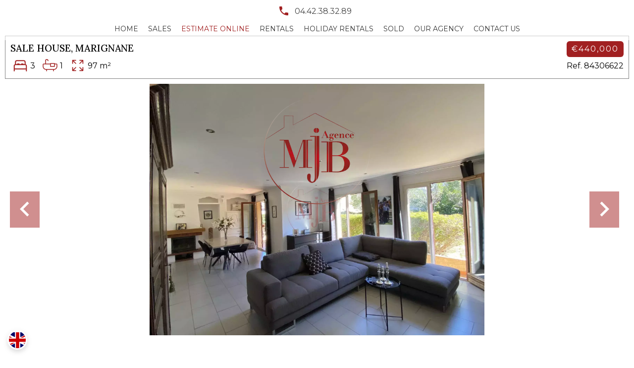

--- FILE ---
content_type: text/html; charset=UTF-8
request_url: https://mjb-immobilier.com/en/property/sale+house+marignane+84306622
body_size: 14447
content:
<!DOCTYPE html>
<html lang="en" prefix="og: http://ogp.me/ns#">
  <head>

                  <meta charset="UTF-8">
              <title> Property Sale : House in Marignane - Agence MJB.</title>
              <meta name="description" content=" Property Sale : 5 rooms House based in Marignane  97 m² - Agence MJB.">
              <meta property="og:title" content=" Property Sale : House in Marignane - Agence MJB.">
              <meta property="og:description" content=" Property Sale : 5 rooms House based in Marignane  97 m² - Agence MJB.">
              <link rel="canonical" href="https://mjb-immobilier.com/en/property/sale+house+marignane+84306622">
              <meta property="og:image" content="https://media.apimo.pro/cache/3b0a022be1f4e26f1f5d7ac75ce764ae_5a571faf0e_1920-original.jpg">
              <meta property="og:image:width" content="1920">
              <meta property="og:image:height" content="1440">
              <link rel="alternate" href="https://mjb-immobilier.com/fr/propriete/vente+maison+marignane+84306622" hreflang="x-default">
              <link rel="alternate" href="https://mjb-immobilier.com/fr/propriete/vente+maison+marignane+84306622" hreflang="fr-fr">
              <link rel="alternate" href="https://mjb-immobilier.com/en/property/sale+house+marignane+84306622" hreflang="en-gb">
              <link rel="apple-touch-icon" sizes="180x180" href="https://d36vnx92dgl2c5.cloudfront.net/prod/Elone/2111/media/5fd5af7e6f4e140aacef1e818394d8ad.webp">
              <link rel="icon" type="image/png" sizes="32x32" href="https://d36vnx92dgl2c5.cloudfront.net/prod/Elone/2111/media/0b69b1b072a40944db39cdeb3e1d67e4.webp">
              <link rel="icon" type="image/png" sizes="16x16" href="https://d36vnx92dgl2c5.cloudfront.net/prod/Elone/2111/media/00ce2f90f685d1a2df70e61ea4979786.webp">
              <link rel="manifest" href="/cache/prod/Elone/2111/site.webmanifest">
              <meta property="og:url" content="https://mjb-immobilier.com/en/property/sale+house+marignane+84306622">
              <meta name="viewport" content="width=device-width">
          
                                                          <link rel="stylesheet" href="https://d36vnx92dgl2c5.cloudfront.net/vendor/flag-icon-css/css/flag-icon.min.css">                  <link rel="stylesheet" href="https://d36vnx92dgl2c5.cloudfront.net/vendor/select2/dist/css/select2.min.css">                  <link rel="stylesheet" href="https://d36vnx92dgl2c5.cloudfront.net/cache/prod/Elone/2111/8a2d9dc406a2a6c032c58204b24e81ef5bc07031-v1769375175.css">            
                                        <script async src="https://cache.consentframework.com/js/pa/28975/c/u8hMx/stub?lang=en" ></script>                  <script async src="https://choices.consentframework.com/js/pa/28975/c/u8hMx/cmp?lang=en" ></script>                                    <script async src="https://www.googletagmanager.com/gtag/js?id=UA-79242151-18" ></script>                  <script>
  window.dataLayer = window.dataLayer || [];
  function gtag(){dataLayer.push(arguments);}
  gtag('js', new Date());

  gtag('config', 'UA-79242151-18');
</script>
                                                                                    
    <link rel="preconnect" href="https://fonts.googleapis.com">
<link rel="preconnect" href="https://fonts.gstatic.com" crossorigin>
<link href="https://fonts.googleapis.com/css2?family=Lora:ital,wght@0,400;0,500;0,600;0,700;1,500;1,700&family=Montserrat:ital,wght@0,100;0,200;0,300;0,400;0,500;0,600;0,700;0,800;0,900;1,100;1,200;1,300;1,400;1,500;1,600;1,700;1,800;1,900&display=swap" rel="stylesheet">


<link href="https://unpkg.com/aos@2.3.1/dist/aos.css" rel="stylesheet">
<script src="https://unpkg.com/aos@2.3.1/dist/aos.js"></script>
    

        
  </head>
  <body class="property chrome  thumbnail eupopup eupopup-bottom">

    <div class="g-recaptcha"></div>
    
    
      <header>
    <div>
      <div data-id="0" class="zone zone-header-left ">

  <div id="697702c42f799-1" data-module-id="151077" data-instance="1" data-model-namespace="272521843ce5"
      class="module module-151077 template-2 logo-template-2 module-logo "
            ><a href="/en/" ><img src="https://d36vnx92dgl2c5.cloudfront.net/prod/Elone/2111/media/dfc88cd4e7e7d8ca1ddf881c42a1ec06.webp"  alt="logo" /></a></div>

</div>


      <div data-id="1" class="zone zone-header-right ">

  <div id="697702c42f7fc-1" data-module-id="151134" data-instance="1" data-model-namespace="c2025b041d22"
      class="module module-151134 template-1 cluster-template-1 module-cluster "
            ><div id="697702c4317a8-1" data-module-id="152802" data-instance="1" data-model-namespace="973b0cf106c7"
      class="module module-152802 template-1 cms-template-1 module-cms only-text "
            ><div class="info "><p><a href="tel:0442383289"><i class="mdi mdi-phone"></i><span class="tel">04.42.38.32.89</span></a></p></div></div></div>
  <nav id="697702c42f811-1" data-module-id="151079" data-instance="1" data-model-namespace="14dec12bca62"
      class="module module-151079 template-1 menu-template-1 module-menu main column "
            ><button><i class="mdi mdi-menu"></i></button><ul><li><a href="/en/" target="_self"  data-current=""><i class="mdi mdi-home"></i><span>Home</span></a></li><li><a href="/en/sales" target="_self"  data-current=""><span>Sales</span></a></li><li><a href="/en/valuate" target="_self"  data-current=""><span>Estimate online</span></a></li><li><a href="/en/rentals" target="_self"  data-current=""><span>Rentals</span></a></li><li><a href="/en/holiday-rentals" target="_self"  data-current=""><span>Holiday Rentals</span></a></li><li><a href="/en/sold" target="_self"  data-current=""><span>Sold</span></a></li><li><a href="/en/our-agency" target="_self"  data-current=""><span>Our agency</span></a></li><li><a href="/en/contact-us" target="_self"  data-current=""><span>Contact us</span></a></li></ul></nav>

</div>


    </div>
  </header>

  <section class="wrapper">
      <div data-id="2" class="zone zone-full-width ">

  <div id="697702c42f6e7-1" data-module-id="151096" data-instance="1" data-model-namespace="eb6c854492d7"
      class="module module-151096 template-2 property-info-template-2 module-property-info "
            data-property-id="84306622"><div class="blocOne"><h2>Sale House, <span>Marignane </span></h2><p class="price">€440,000</p></div><div class="blocTwo"><div><p><svg xmlns="http://www.w3.org/2000/svg" aria-hidden="true" role="img" width="1em" height="1em" preserveAspectRatio="xMidYMid meet" viewBox="0 0 24 24"><path fill="#a12021" d="M6.75 4h10.5a2.75 2.75 0 0 1 2.745 2.582L20 6.75v3.354a2.752 2.752 0 0 1 1.994 2.459l.006.187v7.5a.75.75 0 0 1-1.493.102l-.007-.102V18h-17v2.25a.75.75 0 0 1-.648.743L2.75 21a.75.75 0 0 1-.743-.648L2 20.25v-7.5c0-1.259.846-2.32 2-2.647V6.75a2.75 2.75 0 0 1 2.582-2.745L6.75 4Zm12.5 7.5H4.75a1.25 1.25 0 0 0-1.244 1.122l-.006.128v3.75h17v-3.75a1.25 1.25 0 0 0-1.122-1.243l-.128-.007Zm-2-6H6.75a1.25 1.25 0 0 0-1.244 1.122L5.5 6.75V10H7a1 1 0 0 1 1-1h2a1 1 0 0 1 .993.883L11 10h2a1 1 0 0 1 1-1h2a1 1 0 0 1 .993.883L17 10h1.5V6.75a1.25 1.25 0 0 0-1.122-1.244L17.25 5.5Z"/></svg>
 3</p><p><svg xmlns="http://www.w3.org/2000/svg" aria-hidden="true" role="img" width="1em" height="1em" preserveAspectRatio="xMidYMid meet" viewBox="0 0 256 256"><path fill="#a12021" d="M232 98h-26v-2a6 6 0 0 0-6-6h-64a6 6 0 0 0-6 6v2H62V52a14 14 0 0 1 28 0a6 6 0 0 0 12 0a26 26 0 0 0-52 0v46H24a14 14 0 0 0-14 14v32a54 54 0 0 0 54 54h2v18a6 6 0 0 0 12 0v-18h100v18a6 6 0 0 0 12 0v-18h2a54 54 0 0 0 54-54v-32a14 14 0 0 0-14-14Zm-90 4h52v36h-52Zm92 42a42 42 0 0 1-42 42H64a42 42 0 0 1-42-42v-32a2 2 0 0 1 2-2h106v34a6 6 0 0 0 6 6h64a6 6 0 0 0 6-6v-34h26a2 2 0 0 1 2 2Z"/></svg>
1</p><p><svg xmlns="http://www.w3.org/2000/svg" aria-hidden="true" role="img" width="1em" height="1em" preserveAspectRatio="xMidYMid meet" viewBox="0 0 20 20"><path fill="#a12021" d="M3.5 3a.5.5 0 0 0-.5.5v4a.5.5 0 0 0 1 0V4.707l3.146 3.147a.5.5 0 1 0 .708-.708L4.707 4H7.5a.5.5 0 0 0 0-1h-4Zm0 14a.5.5 0 0 1-.5-.5v-4a.5.5 0 0 1 1 0v2.793l3.146-3.147a.5.5 0 0 1 .708.708L4.707 16H7.5a.5.5 0 0 1 0 1h-4ZM17 3.5a.5.5 0 0 0-.5-.5h-4a.5.5 0 0 0 0 1h2.793l-3.147 3.146a.5.5 0 0 0 .708.708L16 4.707V7.5a.5.5 0 0 0 1 0v-4ZM16.5 17a.5.5 0 0 0 .5-.5v-4a.5.5 0 0 0-1 0v2.793l-3.146-3.147a.5.5 0 0 0-.708.708L15.293 16H12.5a.5.5 0 0 0 0 1h4Z"/></svg>
  97 m²</p></div><div class="ref"><p>
  Ref. 84306622</p></div></div></div>
  <div id="697702c42f7b1-1" data-module-id="151095" data-instance="1" data-model-namespace="0d27ce757c9b"
      class="module module-151095 main template-1 slider-template-1 module-slider 	waiting
"
            ><div class="slider "><div class="" ><a href="https://d36vnx92dgl2c5.cloudfront.net/prod/Elone/2111/media/4bc05692b56ba9568ac34eac6ab79f7e.webp" class="click-fullscreen" title="Sale House Marignane"><img class="picture " data-position="0" src="https://d36vnx92dgl2c5.cloudfront.net/prod/Elone/2111/media/4bc05692b56ba9568ac34eac6ab79f7e.webp" alt="Sale House Marignane"></a></a></div><div class="" ><a href="https://d36vnx92dgl2c5.cloudfront.net/prod/Elone/2111/media/9cc666a2649a267f944514d46398a6b7.webp" class="click-fullscreen" title="Sale House Marignane"><img class="picture  img-lazy-load" data-position="1" data-low-src="https://d36vnx92dgl2c5.cloudfront.net/prod/Elone/2111/media/80ef6ddc6bbd61378848cc6315f1aeba.webp" data-src="https://d36vnx92dgl2c5.cloudfront.net/prod/Elone/2111/media/9cc666a2649a267f944514d46398a6b7.webp" alt="Sale House Marignane"></a></a></div><div class="" ><a href="https://d36vnx92dgl2c5.cloudfront.net/prod/Elone/2111/media/f605aeeb872cc998a5eb7a3541cc160c.webp" class="click-fullscreen" title="Sale House Marignane"><img class="picture  img-lazy-load" data-position="2" data-low-src="https://d36vnx92dgl2c5.cloudfront.net/prod/Elone/2111/media/6dac5bdb87f1b9155bf8583d5fc1fc32.webp" data-src="https://d36vnx92dgl2c5.cloudfront.net/prod/Elone/2111/media/f605aeeb872cc998a5eb7a3541cc160c.webp" alt="Sale House Marignane"></a></a></div><div class="" ><a href="https://d36vnx92dgl2c5.cloudfront.net/prod/Elone/2111/media/0a3b5a5038aa01973ac96df2ad071ab8.webp" class="click-fullscreen" title="Sale House Marignane"><img class="picture  img-lazy-load" data-position="3" data-low-src="https://d36vnx92dgl2c5.cloudfront.net/prod/Elone/2111/media/9a4d0ed308cdb4a15ace68539458038f.webp" data-src="https://d36vnx92dgl2c5.cloudfront.net/prod/Elone/2111/media/0a3b5a5038aa01973ac96df2ad071ab8.webp" alt="Sale House Marignane"></a></a></div><div class="" ><a href="https://d36vnx92dgl2c5.cloudfront.net/prod/Elone/2111/media/52546aafc087070b34d9ea573b45dbdd.webp" class="click-fullscreen" title="Sale House Marignane"><img class="picture  img-lazy-load" data-position="4" data-low-src="https://d36vnx92dgl2c5.cloudfront.net/prod/Elone/2111/media/7f4de111a5543b0f58c207c24216a568.webp" data-src="https://d36vnx92dgl2c5.cloudfront.net/prod/Elone/2111/media/52546aafc087070b34d9ea573b45dbdd.webp" alt="Sale House Marignane"></a></a></div><div class="" ><a href="https://d36vnx92dgl2c5.cloudfront.net/prod/Elone/2111/media/8791940a2a7711c59ff6f5a3ebf19499.webp" class="click-fullscreen" title="Sale House Marignane"><img class="picture  img-lazy-load" data-position="5" data-low-src="https://d36vnx92dgl2c5.cloudfront.net/prod/Elone/2111/media/2cf8926a498011ac778f18b62bb8bf31.webp" data-src="https://d36vnx92dgl2c5.cloudfront.net/prod/Elone/2111/media/8791940a2a7711c59ff6f5a3ebf19499.webp" alt="Sale House Marignane"></a></a></div><div class="" ><a href="https://d36vnx92dgl2c5.cloudfront.net/prod/Elone/2111/media/bf0b2b4ecc3e7db42c91a39a0a5bb937.webp" class="click-fullscreen" title="Sale House Marignane"><img class="picture  img-lazy-load" data-position="6" data-low-src="https://d36vnx92dgl2c5.cloudfront.net/prod/Elone/2111/media/5c1ae0a4207208c02fed9c12ce4a6b22.webp" data-src="https://d36vnx92dgl2c5.cloudfront.net/prod/Elone/2111/media/bf0b2b4ecc3e7db42c91a39a0a5bb937.webp" alt="Sale House Marignane"></a></a></div><div class="" ><a href="https://d36vnx92dgl2c5.cloudfront.net/prod/Elone/2111/media/84cc8aa3b27d4d8952eee04b9253bce2.webp" class="click-fullscreen" title="Sale House Marignane"><img class="picture  img-lazy-load" data-position="7" data-low-src="https://d36vnx92dgl2c5.cloudfront.net/prod/Elone/2111/media/2adbe7c9c4be254a115cd25812a2e2d0.webp" data-src="https://d36vnx92dgl2c5.cloudfront.net/prod/Elone/2111/media/84cc8aa3b27d4d8952eee04b9253bce2.webp" alt="Sale House Marignane"></a></a></div><div class="" ><a href="https://d36vnx92dgl2c5.cloudfront.net/prod/Elone/2111/media/574cc8c39d2c5cb8972aca7167d0d4a1.webp" class="click-fullscreen" title="Sale House Marignane"><img class="picture  img-lazy-load" data-position="8" data-low-src="https://d36vnx92dgl2c5.cloudfront.net/prod/Elone/2111/media/3252f9bceb47002143a8938ccf9e3002.webp" data-src="https://d36vnx92dgl2c5.cloudfront.net/prod/Elone/2111/media/574cc8c39d2c5cb8972aca7167d0d4a1.webp" alt="Sale House Marignane"></a></a></div><div class="" ><a href="https://d36vnx92dgl2c5.cloudfront.net/prod/Elone/2111/media/c8cd1f07a2bfd2c31e93269be8462cc7.webp" class="click-fullscreen" title="Sale House Marignane"><img class="picture  img-lazy-load" data-position="9" data-low-src="https://d36vnx92dgl2c5.cloudfront.net/prod/Elone/2111/media/877430573a5e082262232a7cdd23ebdc.webp" data-src="https://d36vnx92dgl2c5.cloudfront.net/prod/Elone/2111/media/c8cd1f07a2bfd2c31e93269be8462cc7.webp" alt="Sale House Marignane"></a></a></div><div class="" ><a href="https://d36vnx92dgl2c5.cloudfront.net/prod/Elone/2111/media/de61e88fbd93ce80352cd370d477d8b3.webp" class="click-fullscreen" title="Sale House Marignane"><img class="picture  img-lazy-load" data-position="10" data-low-src="https://d36vnx92dgl2c5.cloudfront.net/prod/Elone/2111/media/6b3514eaac5011e411b72da074816ff5.webp" data-src="https://d36vnx92dgl2c5.cloudfront.net/prod/Elone/2111/media/de61e88fbd93ce80352cd370d477d8b3.webp" alt="Sale House Marignane"></a></a></div><div class="" ><a href="https://d36vnx92dgl2c5.cloudfront.net/prod/Elone/2111/media/f332ab86b6f70b3629f278eff18db2d2.webp" class="click-fullscreen" title="Sale House Marignane"><img class="picture  img-lazy-load" data-position="11" data-low-src="https://d36vnx92dgl2c5.cloudfront.net/prod/Elone/2111/media/2c708a2e0102727018b78438cd78b1b0.webp" data-src="https://d36vnx92dgl2c5.cloudfront.net/prod/Elone/2111/media/f332ab86b6f70b3629f278eff18db2d2.webp" alt="Sale House Marignane"></a></a></div><div class="" ><a href="https://d36vnx92dgl2c5.cloudfront.net/prod/Elone/2111/media/b49e5592e9504724170b8f596bab6975.webp" class="click-fullscreen" title="Sale House Marignane"><img class="picture  img-lazy-load" data-position="12" data-low-src="https://d36vnx92dgl2c5.cloudfront.net/prod/Elone/2111/media/2fcbed5e57ff8bfd07f0d903cb0829e5.webp" data-src="https://d36vnx92dgl2c5.cloudfront.net/prod/Elone/2111/media/b49e5592e9504724170b8f596bab6975.webp" alt="Sale House Marignane"></a></a></div><div class="" ><a href="https://d36vnx92dgl2c5.cloudfront.net/prod/Elone/2111/media/0d923bc1693edf3c42b0f920b19faa18.webp" class="click-fullscreen" title="Sale House Marignane"><img class="picture  img-lazy-load" data-position="13" data-low-src="https://d36vnx92dgl2c5.cloudfront.net/prod/Elone/2111/media/fbb1c7fb27a006d33e0a894703eb3310.webp" data-src="https://d36vnx92dgl2c5.cloudfront.net/prod/Elone/2111/media/0d923bc1693edf3c42b0f920b19faa18.webp" alt="Sale House Marignane"></a></a></div></div><div class="api-spinner"><div class="bounce1"></div><div class="bounce2"></div><div class="bounce3"></div></div></div>

</div>


  <section data-id="3" class="zone zone-top-content ">


</section>


  <section class="row-2 clearfix">
    <div data-id="4" class="zone zone-left-content ">

  <div id="697702c42f7cf-1" data-module-id="151097" data-instance="1" data-model-namespace="25351c3af20d"
      class="module module-151097 template-1 breadcrumb-template-1 module-breadcrumb "
            ><nav><ul><li class="module-breadcrumb-tab"><a href="/en/">Homepage</a></li><li class="module-breadcrumb-tab"><h2><a>Sale house Marignane, 5 rooms, 3 bedrooms, 97 m², €440,000</a></h2></li></ul></nav></div>
  <div id="697702c42f825-1" data-module-id="151098" data-instance="1" data-model-namespace="60e05de70ef7"
      class="module module-151098 template-4 property-info-template-4 module-property-info "
            data-property-id="84306622"><h1 class="title property-title-4" >Sale House Marignane</h1><span class="price">€440,000</span><p class="comment" id="description"></p></div>
  <div id="697702c42f838-1" data-module-id="151107" data-instance="1" data-model-namespace="2eb5a0b9731d"
      class="module module-151107 template-3 property-info-template-3 module-property-info "
            data-property-id="84306622"><div class="module-header"><h3 class="module-header-title">Summary</h3></div><div class="summary details clearfix"><ul><li>Reference <span>84306622</span></li><li>Rooms <span>5 rooms</span></li><li>Area <span>97 m²</span></li><li>Heating device <span>Convector, Fireplace</span></li><li>Heating type <span>Wood, Hot water</span></li><li>Heating access <span>Individual</span></li><li>Hot water device <span>Hot water tank</span></li><li>Hot water access <span>Individual</span></li><li>Waste water <span>Main drainage</span></li><li>Floor <span>Single-storey</span></li><li>View <span>Slight Garden</span></li></ul></div></div>
  <div id="697702c42f8d8-1" data-module-id="151173" data-instance="1" data-model-namespace="b247d115032f"
      class="module module-151173 template-17 property-info-template-17 module-property-info "
            data-property-id="84306622"></div>
  <div id="697702c42f8fd-1" data-module-id="151105" data-instance="1" data-model-namespace="55446c194d5c"
      class="module module-151105 template-1 cluster-template-1 module-cluster "
            ><div id="697702c4328b7-1" data-module-id="151101" data-instance="1" data-model-namespace="f694d927c33b"
      class="module module-151101 template-5 property-info-template-5 module-property-info "
            data-property-id="84306622"><div class="module-header"><h3 class="module-header-title">Areas</h3></div><ul><li>
          1 Land <span>705 m²</span></li><li>
          3 Bedrooms
                  </li><li>
          1 Bathroom
                  </li><li>
          1 Garage <span>25 m²</span></li></ul></div><div id="697702c4328e4-1" data-module-id="151102" data-instance="1" data-model-namespace="d815d11c1b14"
      class="module module-151102 template-8 property-info-template-8 module-property-info "
            data-property-id="84306622"><div class="module-header"><h3 class="module-header-title">Proximities</h3></div><p class="no-information">
      No information available
    </p></div><div id="697702c4328fc-1" data-module-id="151103" data-instance="1" data-model-namespace="27a044285007"
      class="module module-151103 template-6 property-info-template-6 module-property-info "
            data-property-id="84306622"><div class="module-header"><h3 class="module-header-title">Services</h3></div><ul class="list-inline list-inline-30"><li>Fireplace</li></ul></div><div id="697702c432911-1" data-module-id="151104" data-instance="1" data-model-namespace="feec7735d4b1"
      class="module module-151104 template-7 property-info-template-7 module-property-info "
            data-property-id="84306622"><div class="module-header"><h3 class="module-header-title">Legal notice</h3></div><ul><li>
          Agency fees payable by vendor
                  </li><li>
          « Carrez » act
          <span>97 m²</span></li><li>
          Estimated annual energy expenditure for standard use, established based on energy prices for the year 2021 : 820€ ~ 1160€
                  </li></ul></div></div>
  <div id="697702c42f923-1" data-module-id="379667" data-instance="1" data-model-namespace="e68f23259b73"
      class="module module-379667 template-3 cityscan-template-3 module-citycan "
            ></div>

</div>


    <div data-id="5" class="zone zone-right-content ">

  <div id="697702c42f84b-1" data-module-id="151108" data-instance="1" data-model-namespace="c505bdd38277"
      class="module module-151108 template-1 share-template-1 module-share "
            ><div class="module-header"><h2 class="module-header-title">Share</h2></div><div class="content"><ul><li class="social facebook icon-facebook icon-border"><a href="#"><i class="mdi mdi-facebook"></i><span>Facebook</span></a></li><li class="social twitter icon-twitter icon-border"><a href="#"><svg xmlns="http://www.w3.org/2000/svg" fill="none" height="25" width="25" viewBox="0 0 512 512"><path clip-rule="evenodd" d="M192.034 98H83l129.275 170.757L91.27 412h55.908l91.521-108.34 81.267 107.343H429L295.968 235.284l.236.303L410.746 99.994h-55.908l-85.062 100.694zm-48.849 29.905h33.944l191.686 253.193h-33.944z" fill="#fff" fill-rule="evenodd"/></svg><span>Twitter</span></a></li><li class="social whatsapp icon-whatsapp icon-border"><a href="#"><i class="mdi mdi-whatsapp"></i><span>Whatsapp</span></a></li><li class="social linkedin icon-linkedin icon-border"><a href="#"><i class="mdi mdi-linkedin"></i><span>Linkedin</span></a></li></ul></div></div>
  <div id="697702c42f87b-1" data-module-id="151109" data-instance="1" data-model-namespace="bd4e3e9d1abe"
      class="module module-151109 template-1 cluster-template-1 module-cluster "
            ><div id="697702c431efa-1" data-module-id="151110" data-instance="1" data-model-namespace="358e66fbf94b"
      class="module module-151110 template-1 user-template-1 module-user "
            ><ul class="listing"><li><div class="container"><div class="picture"><div class="userBubble"><img src="/uploads/websites/2111/LOGO_MJB (1).png"></div></div><div class="info"><h3>
                              Michel PUISSERVERT
                                            <em>Agent</em></h3><p><span class="mobile"><i class="mdi mdi-cellphone-iphone"></i><a href="tel:+33634582641">+33 6 34 58 26 41</a></span><br><span class="email"><i class="mdi mdi-email-outline"></i><a href="mailto:michel.puisservert@mjb-immobilier.com">michel.puisservert@mjb-immobilier.com</a></span></p></div></div></li></ul></div><div id="697702c431f29-1" data-module-id="151111" data-instance="1" data-model-namespace="b0877b40b8f7"
      class="module module-151111 template-1 contact-template-1 module-contact "
            ><div class="module-header"><h2 class="module-header-title">Contact</h2></div><form name="contact-form-151111" method="post" action="https://mjb-immobilier.com/en/property/sale+house+marignane+84306622"><div class="field firstname text"><input type="text" id="contact-form-151111_firstname" name="contact-form-151111[firstname]" required="required" placeholder="Firstname" class="" name="firstname" /></div><div class="field lastname text"><input type="text" id="contact-form-151111_lastname" name="contact-form-151111[lastname]" required="required" placeholder="Lastname" class="" name="lastname" /></div><div class="field email email"><input type="email" id="contact-form-151111_email" name="contact-form-151111[email]" required="required" placeholder="E-mail" class="" name="email" /></div><div class="field phone tel"><input id="contact-form-151111_phone" name="contact-form-151111[phone]" required="required" placeholder="Phone" class="" name="phone" type="tel" default-value=""  /></div><div class="field message textarea"><textarea id="contact-form-151111_message" name="contact-form-151111[message]" placeholder="Message" class="" name="message"></textarea></div><div class="field recaptcha recaptcha"><script>

                    window.onloadCallback = function() {
                        $('.g-recaptcha').each(function(i, v) {
                            const $placeholder = $(this)

                            $placeholder.data('widget-id', i);

                            grecaptcha.render( this, {
                                callback: function( token ) {

                                    return new Promise(function(resolve, reject) {
                                    if( grecaptcha === undefined ) {
                                        console.log( 'reCaptcha not defined' )
                                        reject()
                                    }

                                    var response = grecaptcha.getResponse( $placeholder.data('widget-id') )
                                    if( !response ) {
                                        console.log( 'Could not get reCaptcha response' )
                                        reject()
                                    }

                                    const $form = $placeholder.closest('form')

                                    $form.find('.g-recaptcha-response').val( token )
                                    // Add a class that will be used to bypass the prevented submit event
                                    $form.addClass('recap-done')
                                    // submit by clicking the submit button of your form
                                    .find('[type="submit"]').trigger('click')
                                    resolve()
                                    grecaptcha.reset( $placeholder.data('widget-id') )
                                    })
                                },
                                sitekey: '6LctG6wUAAAAALSwjJO9bWoLzy3gi7yZn305f91K',
                                size: 'invisible', // This makes the real reCaptcha V2 Invisible
                            });
                        });
                    };

                </script><div class="g-recaptcha" data-sitekey="6LctG6wUAAAAALSwjJO9bWoLzy3gi7yZn305f91K"></div></div><div class="rgpd"><input type="checkbox" required><label>I have read and accept the <a href="/en/legal-notice">privacy policy</a> of this website</label></div><div><button type="submit" id="contact-form-151111_submit" name="contact-form-151111[submit]" class="submit">
                Send
    </button></div></form></div></div>
  <div id="697702c42f8c6-1" data-module-id="151112" data-instance="1" data-model-namespace="ebea7e63435c"
      class="module module-151112 template-33 property-info-template-33 module-property-info "
            data-property-id="84306622"><div class="module-header"><h2 class="module-header-title">Energy efficiency</h2></div><div class="energy-diagnostics"><div class="diagnostic diagnostic-1"><img src="[data-uri]" alt="Diagnostic Graph"></div><div class="diagnostic diagnostic-2"><img src="[data-uri]" alt="Diagnostic Graph"></div></div></div>
  <div id="697702c42f90e-1" data-module-id="151208" data-instance="1" data-model-namespace="b173478b7758"
      class="module module-151208 template-1 loansimulator-template-1 module-loan-simulator "
            ><div class="form"><form name="loan-simulator-form" method="post" action="https://mjb-immobilier.com/en/property/sale+house+marignane+84306622"><div class="field amount number"><label for="loan-simulator-form_amount" class="required">Purchase amount</label><input type="text" id="loan-simulator-form_amount" name="loan-simulator-form[amount]" required="required" class="" /><span>€</span></div><div class="field contribution number"><label for="loan-simulator-form_contribution" class="required">Financial contribution</label><input type="text" id="loan-simulator-form_contribution" name="loan-simulator-form[contribution]" required="required" class="" value="0" /><span>€</span></div><div class="field duration number"><label for="loan-simulator-form_duration" class="required">Term of loan (Years)</label><input type="text" id="loan-simulator-form_duration" name="loan-simulator-form[duration]" required="required" class="" /><span>years</span></div><div class="field rate text"><label for="loan-simulator-form_rate" class="required">Loan rate</label><input type="text" id="loan-simulator-form_rate" name="loan-simulator-form[rate]" required="required" class="" value="1.05" /><span>%</span></div><div class="field submit submit"><button type="submit" id="loan-simulator-form_submit" name="loan-simulator-form[submit]" class="submit">
                Simulate
    </button></div></form></div><div class="results hide"><ul><li class="month">Monthly payment estimate <span></span> €</li><li class="total">Total amount loaned <span></span> €</li><li class="diff">Cost of credit <span></span> €</li></ul></div></div>

</div>


  </section>
  <section data-id="6" class="zone zone-bottom-content ">

  <div id="697702c42f74e-1" data-module-id="151183" data-instance="1" data-model-namespace="7ec82bf57c7c"
      class="module module-151183 loader template-1 cms-template-1 module-cms "
            ><div class="picture" ><img src="https://d36vnx92dgl2c5.cloudfront.net/prod/Elone/2111/media/a2b124f079115bffb0241c3bd120f340.webp" alt="empty picture"></div><div class="info "></div></div>
  <div id="697702c42f769-1" data-module-id="151213" data-instance="1" data-model-namespace="9f72a34ea67d"
      class="module module-151213 template-1 cms-template-1 module-cms only-text "
            ><div class="info"><script src="https://unpkg.com/aos@next/dist/aos.js"></script><script>
    AOS.init();
  </script></div></div>
  <div id="697702c42f77f-1" data-module-id="159639" data-instance="1" data-model-namespace="fb27afd6b1e2"
      class="module module-159639 template-1 language-template-1 module-language "
            ><div class="content" style="display:none;"><ul><li ><a href="https://mjb-immobilier.com/fr/propriete/vente+maison+marignane+84306622"><span class="flag-icon flag-icon-fr"></span></a></li><li  class="current" ><a href="https://mjb-immobilier.com/en/property/sale+house+marignane+84306622"><span class="flag-icon flag-icon-gb"></span></a></li></ul></div></div>

</section>


  </section>

  <footer>
    <div data-id="7" class="zone zone-footer ">

  <div id="697702c42f7e4-1" data-module-id="151121" data-instance="1" data-model-namespace="77c76827cb5e"
      class="module module-151121 template-1 agency-template-1 module-agency simple "
            ><article class="agency"><div class="info"><h2><a href="#">Agence MJB</a></h2><p class="address"><i class="mdi mdi-map-marker-outline"></i><strong>Adresse</strong><br>9 Rue Frédéric Mistral<br>                    13100 Aix-en-Provence<br></p><p><span class="phone"><i class="mdi mdi-phone"></i><a href="tel:+33-0442383289">+33 4 42 38 32 89</a></span><br><span class="email"><i class="mdi mdi-email-outline"></i><a href="mailto:contact@mjb-immobilier.com">contact@mjb-immobilier.com</a></span><br></p><p><i class="mdi mdi-calendar-clock-outline"></i><strong>Les horaires</strong><br>Du Lundi au Vendredi : 8h30 - 19h00<br>
        Le Samedi : sur RDV</p></div></article></div>
  <div id="697702c42f8a2-1" data-module-id="151178" data-instance="1" data-model-namespace="26c44c8239c1"
      class="module module-151178 template-2 logo-template-2 module-logo "
            ><div><img src='/uploads/websites/2111/LOGO_MJB (1).png'></div></div>
  <nav id="697702c42f8b4-1" data-module-id="151080" data-instance="1" data-model-namespace="3859754d7af6"
      class="module module-151080 template-1 menu-template-1 module-menu column "
            ><div class="module-header"><h2 class="module-header-title">Navigation</h2></div><ul><li><a href="/en/" target="_self"  data-current=""><i class="mdi mdi-home"></i><span>Home</span></a></li><li><a href="/en/sales" target="_self"  data-current=""><span>Sales</span></a></li><li><a href="/en/valuate" target="_self"  data-current=""><span>Estimate online</span></a></li><li><a href="/en/rentals" target="_self"  data-current=""><span>Rentals</span></a></li><li><a href="/en/holiday-rentals" target="_self"  data-current=""><span>Holiday Rentals</span></a></li><li><a href="/en/our-agency" target="_self"  data-current=""><span>Our agency</span></a></li><li><a href="/en/contact-us" target="_self"  data-current=""><span>Contact us</span></a></li></ul></nav>
  <div id="697702c42f8ea-1" data-module-id="151083" data-instance="1" data-model-namespace="4922a6fd912d"
      class="module module-151083 template-1 social-menu-template-1 module-social-menu "
            ><ul></ul></div>

</div>


    <div data-id="8" class="zone zone-legal ">

  <div id="697702c42f88e-1" data-module-id="151126" data-instance="1" data-model-namespace="83596d9dc6ee"
      class="module module-151126 template-3 legal-template-3 module-legal template3 "
            ><nav><ul><li><a href="/en/">
					©2026
					Agence MJB
				</a></li><li ><a href="/en/legal-notice">Legal notice</a></li><li ><a href="/en/legals/fees">Agency fees</a></li><li><a href='javascript:Sddan.cmp.displayUI()'>Change cookies settings</a></li><li><a href="https://apimo.net/fr/site-internet/">
										Design by <span>Apimo™</span></a></li></ul></nav></div>

</div>


  </footer>

                      <link media="print"onload="this.media='all'"rel="stylesheet" href="https://d36vnx92dgl2c5.cloudfront.net/static/Realtix/Global/mdi/css/materialdesignicons.min.css">                  <link media="print"onload="this.media='all'"rel="stylesheet" href="https://d36vnx92dgl2c5.cloudfront.net/vendor/kernel-webfont/build/css/icons.css">                                                                  
    
                  <script src="https://d36vnx92dgl2c5.cloudfront.net/cache/prod/Elone/2111/model/ff2c713a458d6fa5ecebc873b9cf15913b3fa079-v1769407172.5458.js" ></script>                                                      <script src="https://d36vnx92dgl2c5.cloudfront.net/vendor/jquery/dist/jquery.min.js" ></script>                                                      <script type="application/ld+json">
{
  "@context": "https://schema.org/",
  "@type": "Product",
  "name": "module_property_info_title",
  "image": [
          "https://d36vnx92dgl2c5.cloudfront.net/prod/Elone/2111/media/4bc05692b56ba9568ac34eac6ab79f7e.webp",          "https://d36vnx92dgl2c5.cloudfront.net/prod/Elone/2111/media/9cc666a2649a267f944514d46398a6b7.webp",          "https://d36vnx92dgl2c5.cloudfront.net/prod/Elone/2111/media/f605aeeb872cc998a5eb7a3541cc160c.webp",          "https://d36vnx92dgl2c5.cloudfront.net/prod/Elone/2111/media/0a3b5a5038aa01973ac96df2ad071ab8.webp",          "https://d36vnx92dgl2c5.cloudfront.net/prod/Elone/2111/media/52546aafc087070b34d9ea573b45dbdd.webp",          "https://d36vnx92dgl2c5.cloudfront.net/prod/Elone/2111/media/8791940a2a7711c59ff6f5a3ebf19499.webp",          "https://d36vnx92dgl2c5.cloudfront.net/prod/Elone/2111/media/bf0b2b4ecc3e7db42c91a39a0a5bb937.webp",          "https://d36vnx92dgl2c5.cloudfront.net/prod/Elone/2111/media/84cc8aa3b27d4d8952eee04b9253bce2.webp",          "https://d36vnx92dgl2c5.cloudfront.net/prod/Elone/2111/media/574cc8c39d2c5cb8972aca7167d0d4a1.webp",          "https://d36vnx92dgl2c5.cloudfront.net/prod/Elone/2111/media/c8cd1f07a2bfd2c31e93269be8462cc7.webp",          "https://d36vnx92dgl2c5.cloudfront.net/prod/Elone/2111/media/de61e88fbd93ce80352cd370d477d8b3.webp",          "https://d36vnx92dgl2c5.cloudfront.net/prod/Elone/2111/media/f332ab86b6f70b3629f278eff18db2d2.webp",          "https://d36vnx92dgl2c5.cloudfront.net/prod/Elone/2111/media/b49e5592e9504724170b8f596bab6975.webp",          "https://d36vnx92dgl2c5.cloudfront.net/prod/Elone/2111/media/0d923bc1693edf3c42b0f920b19faa18.webp"       ],
  "sku": "84306622",
  "brand": {
    "@type": "Organization",
    "name": "Agence MJB"
  },
    "offers": {
    "@type": "Offer",
    "url": "https://mjb-immobilier.com/en/property/sale+house+marignane+84306622",
    "priceCurrency": "EUR",
        "price": "440000.00",
        "priceValidUntil": "2026-02-26",
    "availability": "InStock",
    "seller": {
      "@type": "Organization",
      "name": "Agence MJB"
    }
  }
}
</script>
                  <script src="https://d36vnx92dgl2c5.cloudfront.net/vendor/owl.carousel/owl.carousel.js" ></script>                  <script src="https://d36vnx92dgl2c5.cloudfront.net/vendor/select2/dist/js/select2.full.min.js" ></script>                  <script src="https://d36vnx92dgl2c5.cloudfront.net/cache/prod/Elone/2111/7655f5103a8318bf18d13b7bda4e4c3a5f1a5ceb-v1769375174.js" ></script>        
        
    
    <div class="recaptcha-terms">
      <p>This site is protected by reCAPTCHA and the Google <a target="_blank" href="https://policies.google.com/privacy">Privacy Policy</a> and <a target="_blank" href="https://policies.google.com/terms">Terms of Service</a> apply.</p>
    </div>

  </body>
</html>


--- FILE ---
content_type: text/css
request_url: https://d36vnx92dgl2c5.cloudfront.net/cache/prod/Elone/2111/8a2d9dc406a2a6c032c58204b24e81ef5bc07031-v1769375175.css
body_size: 28704
content:
@import url("https://fonts.googleapis.com/css?family=Lato:300,400,700");@import url("https://fonts.googleapis.com/css?family=Playfair+Display:400,700&display=swap");.layout{max-width:1240px;margin:0 auto}.fixed{position:fixed;top:0;right:10px;left:10px;background-color:#fff;z-index:9999}.api-spinner{display:flex;flex-direction:row;flex-wrap:wrap;align-items:center;justify-content:center;position:absolute;top:0;left:0;width:100%;height:100%;background-color:rgba(0,0,0,0.5)}.api-spinner>div{width:18px;height:18px;background-color:#fff;border-radius:100%;display:inline-block;-webkit-animation:sk-bouncedelay 1.4s infinite ease-in-out both;animation:sk-bouncedelay 1.4s infinite ease-in-out both}.api-spinner .bounce1{-webkit-animation-delay:-0.32s;animation-delay:-0.32s}.api-spinner .bounce2{-webkit-animation-delay:-0.16s;animation-delay:-0.16s}@-webkit-keyframes sk-bouncedelay{0%,80%,100%{-webkit-transform:scale(0)}40%{-webkit-transform:scale(1)}}@keyframes sk-bouncedelay{0%,80%,100%{-webkit-transform:scale(0);transform:scale(0)}40%{-webkit-transform:scale(1);transform:scale(1)}}html{box-sizing:border-box}*,*:before,*:after{box-sizing:inherit}.clearfix:after,.zone:after,.module-cluster:after{content:"";display:table;clear:both}.ratioPicture{position:relative;padding-bottom:66.6%;overflow:hidden}.ratioPicture[data-ratio="1/1"]{padding-bottom:100%}.ratioPicture[data-ratio="2/3"]{padding-bottom:150%}.ratioPicture[data-ratio="3/2"]{padding-bottom:66.6%}.ratioPicture[data-ratio="4/3"]{padding-bottom:75%}.ratioPicture[data-ratio="16/9"]{padding-bottom:56.25%}.ratioPicture img,.ratioPicture iframe{position:absolute;top:-9999px;bottom:-9999px;left:-9999px;right:-9999px;height:100%;margin:auto;max-width:none !important;max-height:none !important}.ratio[data-ratio="1/1"]{aspect-ratio:1/1}.ratio[data-ratio="2/3"]{aspect-ratio:2/3}.ratio[data-ratio="1/2"]{aspect-ratio:1/2}.ratio[data-ratio="9/10"]{aspect-ratio:9/10}.ratio[data-ratio="3/2"]{aspect-ratio:3/2}.ratio[data-ratio="4/3"]{aspect-ratio:4/3}.ratio[data-ratio="16/9"]{aspect-ratio:16/9}.ratio[data-ratio="4"]{aspect-ratio:4}.ratio[data-ratio="3"]{aspect-ratio:3}.row-1,.row-2,.row-3,.row-4,.row-5,.row-6{position:relative;width:100%;padding-left:20px;padding-right:20px;margin:0 auto}.row-1{max-width:1024px}.row-2{max-width:1280px}.row-3{max-width:1440px}.row-4{max-width:1680px}.row-5{max-width:1920px}.row-6{max-width:2560px}.ApiFieldGroup .CaptationContent{background:none}.module.hidden{display:none}#sd-cmp *{max-height:100vh;font-size:14px}.grecaptcha-badge{z-index:99999}@media only screen and (max-width:640px){.grecaptcha-badge{visibility:hidden}}@media only screen and (min-width:641px){.recaptcha-terms{display:none}}.recaptcha-terms{padding:5px 10px;text-align:center}.recaptcha-terms p{font-size:11px;line-height:19px;opacity:.7}.recaptcha-terms a{color:#1a73e8}.datepicker--cells{display:-webkit-flex;display:-ms-flexbox;display:flex;-webkit-flex-wrap:wrap;-ms-flex-wrap:wrap;flex-wrap:wrap}.datepicker--cell{border-radius:4px;box-sizing:border-box;cursor:pointer;display:-webkit-flex;display:-ms-flexbox;display:flex;position:relative;-webkit-align-items:center;-ms-flex-align:center;align-items:center;-webkit-justify-content:center;-ms-flex-pack:center;justify-content:center;height:32px;z-index:1}.datepicker--cell.-focus-{background:#f0f0f0}.datepicker--cell.-current-{color:#4EB5E6}.datepicker--cell.-current-.-focus-{color:#4a4a4a}.datepicker--cell.-current-.-in-range-{color:#4EB5E6}.datepicker--cell.-in-range-{background:rgba(92,196,239,0.1);color:#4a4a4a;border-radius:0}.datepicker--cell.-in-range-.-focus-{background-color:rgba(92,196,239,0.2)}.datepicker--cell.-disabled-{cursor:default;color:#aeaeae}.datepicker--cell.-disabled-.-focus-{color:#aeaeae}.datepicker--cell.-disabled-.-in-range-{color:#a1a1a1}.datepicker--cell.-disabled-.-current-.-focus-{color:#aeaeae}.datepicker--cell.-range-from-{border:1px solid rgba(92,196,239,0.5);background-color:rgba(92,196,239,0.1);border-radius:4px 0 0 4px}.datepicker--cell.-range-to-{border:1px solid rgba(92,196,239,0.5);background-color:rgba(92,196,239,0.1);border-radius:0 4px 4px 0}.datepicker--cell.-selected-,.datepicker--cell.-selected-.-current-{color:#fff;background:#5cc4ef}.datepicker--cell.-range-from-.-range-to-{border-radius:4px}.datepicker--cell.-selected-{border:none}.datepicker--cell.-selected-.-focus-{background:#45bced}.datepicker--cell:empty{cursor:default}.datepicker--days-names{display:-webkit-flex;display:-ms-flexbox;display:flex;-webkit-flex-wrap:wrap;-ms-flex-wrap:wrap;flex-wrap:wrap;margin:8px 0 3px}.datepicker--day-name{color:#FF9A19;display:-webkit-flex;display:-ms-flexbox;display:flex;-webkit-align-items:center;-ms-flex-align:center;align-items:center;-webkit-justify-content:center;-ms-flex-pack:center;justify-content:center;-webkit-flex:1;-ms-flex:1;flex:1;text-align:center;text-transform:uppercase;font-size:.8em}.-only-timepicker- .datepicker--content,.datepicker--body,.datepicker-inline .datepicker--pointer{display:none}.datepicker--cell-day{width:14.28571%}.datepicker--cells-months{height:170px}.datepicker--cell-month{width:33.33%;height:25%}.datepicker--cells-years,.datepicker--years{height:170px}.datepicker--cell-year{width:25%;height:33.33%}.datepickers-container{position:absolute;left:0;top:0}@media print{.datepickers-container{display:none}}.datepicker{background:#fff;border:1px solid #dbdbdb;box-shadow:0 4px 12px rgba(0,0,0,0.15);border-radius:4px;box-sizing:content-box;font-family:Tahoma,sans-serif;font-size:14px;color:#4a4a4a;width:250px;position:absolute;left:-100000px;opacity:0;transition:opacity .3s ease,left 0s .3s,-webkit-transform .3s ease;transition:opacity .3s ease,transform .3s ease,left 0s .3s;transition:opacity .3s ease,transform .3s ease,left 0s .3s,-webkit-transform .3s ease;z-index:100}.datepicker.-from-top-{-webkit-transform:translateY(-8px);transform:translateY(-8px)}.datepicker.-from-right-{-webkit-transform:translateX(8px);transform:translateX(8px)}.datepicker.-from-bottom-{-webkit-transform:translateY(8px);transform:translateY(8px)}.datepicker.-from-left-{-webkit-transform:translateX(-8px);transform:translateX(-8px)}.datepicker.active{opacity:1;-webkit-transform:translate(0);transform:translate(0);transition:opacity .3s ease,left 0s 0s,-webkit-transform .3s ease;transition:opacity .3s ease,transform .3s ease,left 0s 0s;transition:opacity .3s ease,transform .3s ease,left 0s 0s,-webkit-transform .3s ease}.datepicker-inline .datepicker{border-color:#d7d7d7;box-shadow:none;position:static;left:auto;right:auto;opacity:1;-webkit-transform:none;transform:none}.datepicker--content{box-sizing:content-box;padding:4px}.datepicker--pointer{position:absolute;background:#fff;border-top:1px solid #dbdbdb;border-right:1px solid #dbdbdb;width:10px;height:10px;z-index:-1}.datepicker--nav-action:hover,.datepicker--nav-title:hover{background:#f0f0f0}.-top-center- .datepicker--pointer,.-top-left- .datepicker--pointer,.-top-right- .datepicker--pointer{top:calc(100% - 4px);-webkit-transform:rotate(135deg);transform:rotate(135deg)}.-right-bottom- .datepicker--pointer,.-right-center- .datepicker--pointer,.-right-top- .datepicker--pointer{right:calc(100% - 4px);-webkit-transform:rotate(225deg);transform:rotate(225deg)}.-bottom-center- .datepicker--pointer,.-bottom-left- .datepicker--pointer,.-bottom-right- .datepicker--pointer{bottom:calc(100% - 4px);-webkit-transform:rotate(315deg);transform:rotate(315deg)}.-left-bottom- .datepicker--pointer,.-left-center- .datepicker--pointer,.-left-top- .datepicker--pointer{left:calc(100% - 4px);-webkit-transform:rotate(45deg);transform:rotate(45deg)}.-bottom-left- .datepicker--pointer,.-top-left- .datepicker--pointer{left:10px}.-bottom-right- .datepicker--pointer,.-top-right- .datepicker--pointer{right:10px}.-bottom-center- .datepicker--pointer,.-top-center- .datepicker--pointer{left:calc(50% - 10px / 2)}.-left-top- .datepicker--pointer,.-right-top- .datepicker--pointer{top:10px}.-left-bottom- .datepicker--pointer,.-right-bottom- .datepicker--pointer{bottom:10px}.-left-center- .datepicker--pointer,.-right-center- .datepicker--pointer{top:calc(50% - 10px / 2)}.datepicker--body.active{display:block}.datepicker--nav{display:-webkit-flex;display:-ms-flexbox;display:flex;-webkit-justify-content:space-between;-ms-flex-pack:justify;justify-content:space-between;border-bottom:1px solid #efefef;min-height:32px;padding:4px}.-only-timepicker- .datepicker--nav{display:none}.datepicker--nav-action,.datepicker--nav-title{display:-webkit-flex;display:-ms-flexbox;display:flex;cursor:pointer;-webkit-align-items:center;-ms-flex-align:center;align-items:center;-webkit-justify-content:center;-ms-flex-pack:center;justify-content:center}.datepicker--nav-action{width:32px;border-radius:4px;-webkit-user-select:none;-moz-user-select:none;-ms-user-select:none;user-select:none}.datepicker--nav-action.-disabled-{visibility:hidden}.datepicker--nav-action svg{width:32px;height:32px}.datepicker--nav-action path{fill:none;stroke:#9c9c9c;stroke-width:2px}.datepicker--nav-title{border-radius:4px;padding:0 8px}.datepicker--buttons,.datepicker--time{border-top:1px solid #efefef;padding:4px}.datepicker--nav-title i{font-style:normal;color:#9c9c9c;margin-left:5px}.datepicker--nav-title.-disabled-{cursor:default;background:0 0}.datepicker--buttons{display:-webkit-flex;display:-ms-flexbox;display:flex}.datepicker--button{color:#4EB5E6;cursor:pointer;border-radius:4px;-webkit-flex:1;-ms-flex:1;flex:1;display:-webkit-inline-flex;display:-ms-inline-flexbox;display:inline-flex;-webkit-justify-content:center;-ms-flex-pack:center;justify-content:center;-webkit-align-items:center;-ms-flex-align:center;align-items:center;height:32px}.datepicker--button:hover{color:#4a4a4a;background:#f0f0f0}.datepicker--time{display:-webkit-flex;display:-ms-flexbox;display:flex;-webkit-align-items:center;-ms-flex-align:center;align-items:center;position:relative}.datepicker--time.-am-pm- .datepicker--time-sliders{-webkit-flex:0 1 138px;-ms-flex:0 1 138px;flex:0 1 138px;max-width:138px}.-only-timepicker- .datepicker--time{border-top:none}.datepicker--time-sliders{-webkit-flex:0 1 153px;-ms-flex:0 1 153px;flex:0 1 153px;margin-right:10px;max-width:153px}.datepicker--time-label{display:none;font-size:12px}.datepicker--time-current{display:-webkit-flex;display:-ms-flexbox;display:flex;-webkit-align-items:center;-ms-flex-align:center;align-items:center;-webkit-flex:1;-ms-flex:1;flex:1;font-size:14px;text-align:center;margin:0 0 0 10px}.datepicker--time-current-colon{margin:0 2px 3px;line-height:1}.datepicker--time-current-hours,.datepicker--time-current-minutes{line-height:1;font-size:19px;font-family:"Century Gothic",CenturyGothic,AppleGothic,sans-serif;position:relative;z-index:1}.datepicker--time-current-hours:after,.datepicker--time-current-minutes:after{content:'';background:#f0f0f0;border-radius:4px;position:absolute;left:-2px;top:-3px;right:-2px;bottom:-2px;z-index:-1;opacity:0}.datepicker--time-current-hours.-focus-:after,.datepicker--time-current-minutes.-focus-:after{opacity:1}.datepicker--time-current-ampm{text-transform:uppercase;-webkit-align-self:flex-end;-ms-flex-item-align:end;align-self:flex-end;color:#9c9c9c;margin-left:6px;font-size:11px;margin-bottom:1px}.datepicker--time-row{display:-webkit-flex;display:-ms-flexbox;display:flex;-webkit-align-items:center;-ms-flex-align:center;align-items:center;font-size:11px;height:17px;background:linear-gradient(to right, #dedede, #dedede) left 50%/100% 1px no-repeat}.datepicker--time-row:first-child{margin-bottom:4px}.datepicker--time-row input[type=range]{background:0 0;cursor:pointer;-webkit-flex:1;-ms-flex:1;flex:1;height:100%;padding:0;margin:0;-webkit-appearance:none}.datepicker--time-row input[type=range]::-ms-tooltip{display:none}.datepicker--time-row input[type=range]:hover::-webkit-slider-thumb{border-color:#b8b8b8}.datepicker--time-row input[type=range]:hover::-moz-range-thumb{border-color:#b8b8b8}.datepicker--time-row input[type=range]:hover::-ms-thumb{border-color:#b8b8b8}.datepicker--time-row input[type=range]:focus{outline:0}.datepicker--time-row input[type=range]:focus::-webkit-slider-thumb{background:#5cc4ef;border-color:#5cc4ef}.datepicker--time-row input[type=range]:focus::-moz-range-thumb{background:#5cc4ef;border-color:#5cc4ef}.datepicker--time-row input[type=range]:focus::-ms-thumb{background:#5cc4ef;border-color:#5cc4ef}.datepicker--time-row input[type=range]::-webkit-slider-thumb{-webkit-appearance:none;box-sizing:border-box;height:12px;width:12px;border-radius:3px;border:1px solid #dedede;background:#fff;cursor:pointer;transition:background .2s;margin-top:-6px}.datepicker--time-row input[type=range]::-moz-range-thumb{box-sizing:border-box;height:12px;width:12px;border-radius:3px;border:1px solid #dedede;background:#fff;cursor:pointer;transition:background .2s}.datepicker--time-row input[type=range]::-ms-thumb{box-sizing:border-box;height:12px;width:12px;border-radius:3px;border:1px solid #dedede;background:#fff;cursor:pointer;transition:background .2s}.datepicker--time-row input[type=range]::-webkit-slider-runnable-track{border:none;height:1px;cursor:pointer;color:transparent;background:0 0}.datepicker--time-row input[type=range]::-moz-range-track{border:none;height:1px;cursor:pointer;color:transparent;background:0 0}.datepicker--time-row input[type=range]::-ms-track{border:none;height:1px;cursor:pointer;color:transparent;background:0 0}.datepicker--time-row input[type=range]::-ms-fill-lower{background:0 0}.datepicker--time-row input[type=range]::-ms-fill-upper{background:0 0}.datepicker--time-row span{padding:0 12px}.datepicker--time-icon{color:#9c9c9c;border:1px solid;border-radius:50%;font-size:16px;position:relative;margin:0 5px -1px 0;width:1em;height:1em}.datepicker--time-icon:after,.datepicker--time-icon:before{content:'';background:currentColor;position:absolute}.datepicker--time-icon:after{height:.4em;width:1px;left:calc(50% - 1px);top:calc(50% + 1px);-webkit-transform:translateY(-100%);transform:translateY(-100%)}.datepicker--time-icon:before{width:.4em;height:1px;top:calc(50% + 1px);left:calc(50% - 1px)}.datepicker--cell-day.-other-month-,.datepicker--cell-year.-other-decade-{color:#dedede}.datepicker--cell-day.-other-month-:hover,.datepicker--cell-year.-other-decade-:hover{color:#c5c5c5}.-disabled-.-focus-.datepicker--cell-day.-other-month-,.-disabled-.-focus-.datepicker--cell-year.-other-decade-{color:#dedede}.-selected-.datepicker--cell-day.-other-month-,.-selected-.datepicker--cell-year.-other-decade-{color:#fff;background:#a2ddf6}.-selected-.-focus-.datepicker--cell-day.-other-month-,.-selected-.-focus-.datepicker--cell-year.-other-decade-{background:#8ad5f4}.-in-range-.datepicker--cell-day.-other-month-,.-in-range-.datepicker--cell-year.-other-decade-{background-color:rgba(92,196,239,0.1);color:#ccc}.-in-range-.-focus-.datepicker--cell-day.-other-month-,.-in-range-.-focus-.datepicker--cell-year.-other-decade-{background-color:rgba(92,196,239,0.2)}.datepicker--cell-day.-other-month-:empty,.datepicker--cell-year.-other-decade-:empty{background:0 0;border:none}.mfp-bg{top:0;left:0;width:100%;height:100%;z-index:1042;overflow:hidden;position:fixed;background:#0b0b0b;opacity:.8}.mfp-wrap{top:0;left:0;width:100%;height:100%;z-index:1043;position:fixed;outline:none !important;-webkit-backface-visibility:hidden}.mfp-container{text-align:center;position:absolute;width:100%;height:100%;left:0;top:0;padding:0 8px;box-sizing:border-box}.mfp-container:before{content:'';display:inline-block;height:100%;vertical-align:middle}.mfp-align-top .mfp-container:before{display:none}.mfp-content{position:relative;display:inline-block;vertical-align:middle;margin:0 auto;text-align:left;z-index:1045}.mfp-inline-holder .mfp-content,.mfp-ajax-holder .mfp-content{width:100%;cursor:auto}.mfp-ajax-cur{cursor:progress}.mfp-zoom-out-cur,.mfp-zoom-out-cur .mfp-image-holder .mfp-close{cursor:-moz-zoom-out;cursor:-webkit-zoom-out;cursor:zoom-out}.mfp-zoom{cursor:pointer;cursor:-webkit-zoom-in;cursor:-moz-zoom-in;cursor:zoom-in}.mfp-auto-cursor .mfp-content{cursor:auto}.mfp-close,.mfp-arrow,.mfp-preloader,.mfp-counter{-webkit-user-select:none;-moz-user-select:none;user-select:none}.mfp-loading.mfp-figure{display:none}.mfp-hide{display:none !important}.mfp-preloader{color:#CCC;position:absolute;top:50%;width:auto;text-align:center;margin-top:-0.8em;left:8px;right:8px;z-index:1044}.mfp-preloader a{color:#CCC}.mfp-preloader a:hover{color:#FFF}.mfp-s-ready .mfp-preloader{display:none}.mfp-s-error .mfp-content{display:none}button.mfp-close,button.mfp-arrow{overflow:visible;cursor:pointer;background:transparent;border:0;-webkit-appearance:none;display:block;outline:none;padding:0;z-index:1046;box-shadow:none;touch-action:manipulation}button::-moz-focus-inner{padding:0;border:0}.mfp-close{width:44px;height:44px;line-height:44px;position:absolute;right:0;top:0;text-decoration:none;text-align:center;opacity:.65;padding:0 0 18px 10px;color:#FFF;font-style:normal;font-size:28px;font-family:Arial, Baskerville, monospace}.mfp-close:hover,.mfp-close:focus{opacity:1}.mfp-close:active{top:1px}.mfp-close-btn-in .mfp-close{color:#333}.mfp-image-holder .mfp-close,.mfp-iframe-holder .mfp-close{color:#FFF;right:-6px;text-align:right;padding-right:6px;width:100%}.mfp-counter{position:absolute;top:0;right:0;color:#CCC;font-size:12px;line-height:18px;white-space:nowrap}.mfp-arrow{position:absolute;opacity:.65;margin:0;top:50%;margin-top:-55px;padding:0;width:90px;height:110px;-webkit-tap-highlight-color:transparent}.mfp-arrow:active{margin-top:-54px}.mfp-arrow:hover,.mfp-arrow:focus{opacity:1}.mfp-arrow:before,.mfp-arrow:after{content:'';display:block;width:0;height:0;position:absolute;left:0;top:0;margin-top:35px;margin-left:35px;border:medium inset transparent}.mfp-arrow:after{border-top-width:13px;border-bottom-width:13px;top:8px}.mfp-arrow:before{border-top-width:21px;border-bottom-width:21px;opacity:.7}.mfp-arrow-left{left:0}.mfp-arrow-left:after{border-right:17px solid #FFF;margin-left:31px}.mfp-arrow-left:before{margin-left:25px;border-right:27px solid #3F3F3F}.mfp-arrow-right{right:0}.mfp-arrow-right:after{border-left:17px solid #FFF;margin-left:39px}.mfp-arrow-right:before{border-left:27px solid #3F3F3F}.mfp-iframe-holder{padding-top:40px;padding-bottom:40px}.mfp-iframe-holder .mfp-content{line-height:0;width:100%;max-width:900px}.mfp-iframe-holder .mfp-close{top:-40px}.mfp-iframe-scaler{width:100%;height:0;overflow:hidden;padding-top:56.25%}.mfp-iframe-scaler iframe{position:absolute;display:block;top:0;left:0;width:100%;height:100%;box-shadow:0 0 8px rgba(0,0,0,0.6);background:#000}img.mfp-img{width:auto;max-width:100%;height:auto;display:block;line-height:0;box-sizing:border-box;padding:40px 0 40px;margin:0 auto}.mfp-figure{line-height:0}.mfp-figure:after{content:'';position:absolute;left:0;top:40px;bottom:40px;display:block;right:0;width:auto;height:auto;z-index:-1;box-shadow:0 0 8px rgba(0,0,0,0.6);background:#444}.mfp-figure small{color:#BDBDBD;display:block;font-size:12px;line-height:14px}.mfp-figure figure{margin:0}.mfp-bottom-bar{margin-top:-36px;position:absolute;top:100%;left:0;width:100%;cursor:auto}.mfp-title{text-align:left;line-height:18px;color:#F3F3F3;word-wrap:break-word;padding-right:36px}.mfp-image-holder .mfp-content{max-width:100%}.mfp-gallery .mfp-image-holder .mfp-figure{cursor:pointer}@media screen and (max-width:800px) and (orientation:landscape),screen and (max-height:300px){.mfp-img-mobile .mfp-image-holder{padding-left:0;padding-right:0}.mfp-img-mobile img.mfp-img{padding:0}.mfp-img-mobile .mfp-figure:after{top:0;bottom:0}.mfp-img-mobile .mfp-figure small{display:inline;margin-left:5px}.mfp-img-mobile .mfp-bottom-bar{background:rgba(0,0,0,0.6);bottom:0;margin:0;top:auto;padding:3px 5px;position:fixed;box-sizing:border-box}.mfp-img-mobile .mfp-bottom-bar:empty{padding:0}.mfp-img-mobile .mfp-counter{right:5px;top:3px}.mfp-img-mobile .mfp-close{top:0;right:0;width:35px;height:35px;line-height:35px;background:rgba(0,0,0,0.6);position:fixed;text-align:center;padding:0}}@media all and (max-width:900px){.mfp-arrow{-webkit-transform:scale(.75);transform:scale(.75)}.mfp-arrow-left{-webkit-transform-origin:0;transform-origin:0}.mfp-arrow-right{-webkit-transform-origin:100%;transform-origin:100%}.mfp-container{padding-left:6px;padding-right:6px}}.ApiFieldGroup{display:flex;flex-direction:column;align-items:center;position:relative}.ApiFieldGroup .CaptationContent{position:relative;min-height:14px;background-color:#fff;margin:0;padding:5px 8px}.ApiFieldGroup .CaptationContent span{text-overflow:ellipsis;white-space:nowrap;overflow:hidden;cursor:pointer;display:block;padding-right:30px}.ApiFieldGroup .CaptationContent label{position:absolute;top:0;right:0;bottom:0;width:30px;line-height:40px}.ApiFieldGroup.open .CaptationContent label i::before{content:"\F0143"}.ApiFieldGroup.close .CaptationContent label i::before{content:"\F0140"}.ApiFieldGroup .FieldWrapper{background-color:#7f8c8d;z-index:1000;position:absolute;box-sizing:border-box;background:#fff;top:100%;margin-top:3px}.ApiFieldGroup.open .FieldWrapper{display:block}.ApiFieldGroup.close .FieldWrapper{display:none}.owl-carousel .animated{-webkit-animation-duration:1000ms;animation-duration:1000ms;-webkit-animation-fill-mode:both;animation-fill-mode:both}.owl-carousel .owl-animated-in{z-index:0}.owl-carousel .owl-animated-out{z-index:1}.owl-carousel .fadeOut{-webkit-animation-name:fadeOut;animation-name:fadeOut}@-webkit-keyframes fadeOut{0%{opacity:1}100%{opacity:0}}@keyframes fadeOut{0%{opacity:1}100%{opacity:0}}.owl-height{-webkit-transition:height 500ms ease-in-out;-moz-transition:height 500ms ease-in-out;-ms-transition:height 500ms ease-in-out;-o-transition:height 500ms ease-in-out;transition:height 500ms ease-in-out}.owl-carousel{display:none;width:100%;-webkit-tap-highlight-color:transparent;position:relative;z-index:1}.owl-carousel .owl-stage{position:relative;-ms-touch-action:pan-Y}.owl-carousel .owl-stage:after{content:".";display:block;clear:both;visibility:hidden;line-height:0;height:0}.owl-carousel .owl-stage-outer{position:relative;overflow:hidden;-webkit-transform:translate3d(0, 0, 0)}.owl-carousel .owl-controls .owl-nav .owl-prev,.owl-carousel .owl-controls .owl-nav .owl-next,.owl-carousel .owl-controls .owl-dot{cursor:pointer;cursor:hand;-webkit-user-select:none;-khtml-user-select:none;-moz-user-select:none;-ms-user-select:none;user-select:none}.owl-carousel.owl-loaded{display:block}.owl-carousel.owl-loading{opacity:0;display:block}.owl-carousel.owl-hidden{opacity:0}.owl-carousel .owl-refresh .owl-item{display:none}.owl-carousel .owl-item{position:relative;min-height:1px;float:left;-webkit-backface-visibility:hidden;-webkit-tap-highlight-color:transparent;-webkit-touch-callout:none;-webkit-user-select:none;-moz-user-select:none;-ms-user-select:none;user-select:none}.owl-carousel .owl-item img{display:block;width:100%;-webkit-transform-style:preserve-3d}.owl-carousel.owl-text-select-on .owl-item{-webkit-user-select:auto;-moz-user-select:auto;-ms-user-select:auto;user-select:auto}.owl-carousel .owl-grab{cursor:move;cursor:-webkit-grab;cursor:-o-grab;cursor:-ms-grab;cursor:grab}.owl-carousel.owl-rtl{direction:rtl}.owl-carousel.owl-rtl .owl-item{float:right}.no-js .owl-carousel{display:block}.owl-carousel .owl-item .owl-lazy{opacity:0;-webkit-transition:opacity 400ms ease;-moz-transition:opacity 400ms ease;-ms-transition:opacity 400ms ease;-o-transition:opacity 400ms ease;transition:opacity 400ms ease}.owl-carousel .owl-item img{transform-style:preserve-3d}.owl-carousel .owl-video-wrapper{position:relative;height:100%;background:#000}.owl-carousel .owl-video-play-icon{position:absolute;height:80px;width:80px;left:50%;top:50%;margin-left:-40px;margin-top:-40px;background:url("owl.video.play.png") no-repeat;cursor:pointer;z-index:1;-webkit-backface-visibility:hidden;-webkit-transition:scale 100ms ease;-moz-transition:scale 100ms ease;-ms-transition:scale 100ms ease;-o-transition:scale 100ms ease;transition:scale 100ms ease}.owl-carousel .owl-video-play-icon:hover{-webkit-transition:scale(1.3, 1.3);-moz-transition:scale(1.3, 1.3);-ms-transition:scale(1.3, 1.3);-o-transition:scale(1.3, 1.3);transition:scale(1.3, 1.3)}.owl-carousel .owl-video-playing .owl-video-tn,.owl-carousel .owl-video-playing .owl-video-play-icon{display:none}.owl-carousel .owl-video-tn{opacity:0;height:100%;background-position:center center;background-repeat:no-repeat;-webkit-background-size:contain;-moz-background-size:contain;-o-background-size:contain;background-size:contain;-webkit-transition:opacity 400ms ease;-moz-transition:opacity 400ms ease;-ms-transition:opacity 400ms ease;-o-transition:opacity 400ms ease;transition:opacity 400ms ease}.owl-carousel .owl-video-frame{position:relative;z-index:1}.select2-results__option{position:relative;font-size:14px}.select2-results__options[aria-multiselectable="true"] .select2-results__option[role="treeitem"]:not(.loading-results):before,.select2-results__options[aria-multiselectable="true"] .select2-results__option[role="option"]:not(.loading-results):before{content:"\F0131";display:inline-block;font:normal normal normal 24px/1 "Material Design Icons";font-size:inherit;text-rendering:auto;line-height:inherit;-webkit-font-smoothing:antialiased;font-size:20px;margin-right:5px;position:absolute;left:5px}.select2-results__options[aria-multiselectable="true"] .select2-results__option[role="treeitem"][aria-selected=true]:not(.loading-results):before,.select2-results__options[aria-multiselectable="true"] .select2-results__option[role="option"][aria-selected=true]:not(.loading-results):before{content:"\F0856";display:inline-block;font:normal normal normal 24px/1 "Material Design Icons";font-size:inherit;text-rendering:auto;line-height:inherit;-webkit-font-smoothing:antialiased;font-size:20px;margin-right:5px;color:#11a911;position:absolute;left:5px}.select2-results__options[aria-multiselectable="true"] .select2-results__option.select2-results__message[role="treeitem"]:before,.select2-results__options[aria-multiselectable="true"] .select2-results__option.loading-results[role="treeitem"]:before{content:none}.select2-results__options[aria-multiselectable="true"] .select2-results__option[role="treeitem"].tab-1:before{margin-right:30px}.select2-results__options[aria-multiselectable="true"] .select2-results__option[role="treeitem"].tab-2:before{margin-right:60px}.select2-container--default .select2-results__option[aria-selected=true]{background-color:initial;color:#000}.select2-container--default .select2-results__option--highlighted[aria-selected]{background-color:initial;color:#000}.select2-container--default li.select2-results__option[role="treeitem"]:hover{background-color:#E4E4E4 !important;color:#000 !important}.select2-selection__choice{display:inline-block !important;float:none!important}.select2-selection__choice__remove{display:none!important}.select2-results__group{display:none!important}.select2-results__options[aria-multiselectable="true"] .select2-results__option.tab-1:after,.select2-results__options[aria-multiselectable="true"] .select2-results__option.tab-2:after{content:"";width:15px;height:12px;position:absolute;top:10px;border-left:2px solid #cec9c9;border-bottom:2px solid #cec9c9;left:30px}.select2-results__options[aria-multiselectable="true"] .select2-results__option.tab-2:after{left:60px}.select2-results__options[aria-multiselectable="true"] .select2-results__option:not(.loading-results):not(.select2-results__message){padding-left:30px}.select2-results__options[aria-multiselectable="true"] .select2-results__option:not(.loading-results):not(.select2-results__message).tab-1{padding-left:60px}.select2-results__options[aria-multiselectable="true"] .select2-results__option:not(.loading-results):not(.select2-results__message).tab-2{padding-left:90px}.select2-container--default .select2-results__option[role=group]{padding-left:0px}.select2-selection.select2-selection--single,.select2-selection.select2-selection--multiple{height:40px;border-radius:0}.select2-selection.select2-selection--single .select2-selection__rendered,.select2-selection.select2-selection--single .select2-selection__arrow,.select2-selection.select2-selection--multiple .select2-selection__rendered li{height:40px;line-height:40px}.select2-container--default .select2-results>.select2-results__options{max-height:252px}.select2-autocomplete-custom-choice{display:block;padding-left:8px;padding-right:5px;overflow:hidden;text-overflow:ellipsis;white-space:nowrap}.select2-container--default .select2-results__option .select2-results__option{padding-left:6px}.iti{position:relative;display:inline-block}.iti *{box-sizing:border-box;-moz-box-sizing:border-box}.iti__hide{display:none}.iti__v-hide{visibility:hidden}.iti input,.iti input[type=text],.iti input[type=tel]{position:relative;z-index:0;margin-top:0 !important;margin-bottom:0 !important;padding-right:36px;margin-right:0}.iti__flag-container{position:absolute;top:0;bottom:0;right:0;padding:1px}.iti__selected-flag{z-index:1;position:relative;display:flex;align-items:center;height:100%;padding:0 6px 0 8px}.iti__arrow{margin-left:6px;width:0;height:0;border-left:3px solid transparent;border-right:3px solid transparent;border-top:4px solid #555}.iti__arrow--up{border-top:none;border-bottom:4px solid #555}.iti__country-list{position:absolute;z-index:2;list-style:none;text-align:left;padding:0;margin:0 0 0 -1px;box-shadow:1px 1px 4px rgba(0,0,0,0.2);background-color:white;border:1px solid #CCC;white-space:nowrap;max-height:200px;overflow-y:scroll;-webkit-overflow-scrolling:touch}.iti__country-list--dropup{bottom:100%;margin-bottom:-1px}@media (max-width:500px){.iti__country-list{white-space:normal}}.iti__flag-box{display:inline-block;width:20px}.iti__divider{padding-bottom:5px;margin-bottom:5px;border-bottom:1px solid #CCC}.iti__country{padding:5px 10px;outline:none}.iti__dial-code{color:#999}.iti__country.iti__highlight{background-color:rgba(0,0,0,0.05)}.iti__flag-box,.iti__country-name,.iti__dial-code{vertical-align:middle}.iti__flag-box,.iti__country-name{margin-right:6px}.iti--allow-dropdown input,.iti--allow-dropdown input[type=text],.iti--allow-dropdown input[type=tel],.iti--separate-dial-code input,.iti--separate-dial-code input[type=text],.iti--separate-dial-code input[type=tel]{padding-right:6px;padding-left:52px;margin-left:0}.iti--allow-dropdown .iti__flag-container,.iti--separate-dial-code .iti__flag-container{right:auto;left:0}.iti--allow-dropdown .iti__flag-container:hover{cursor:pointer}.iti--allow-dropdown .iti__flag-container:hover .iti__selected-flag{background-color:rgba(0,0,0,0.05)}.iti--allow-dropdown input[disabled]+.iti__flag-container:hover,.iti--allow-dropdown input[readonly]+.iti__flag-container:hover{cursor:default}.iti--allow-dropdown input[disabled]+.iti__flag-container:hover .iti__selected-flag,.iti--allow-dropdown input[readonly]+.iti__flag-container:hover .iti__selected-flag{background-color:transparent}.iti--separate-dial-code .iti__selected-flag{background-color:rgba(0,0,0,0.05)}.iti--separate-dial-code .iti__selected-dial-code{margin-left:6px}.iti--container{position:absolute;top:-1000px;left:-1000px;z-index:1060;padding:1px}.iti--container:hover{cursor:pointer}.iti-mobile .iti--container{top:30px;bottom:30px;left:30px;right:30px;position:fixed}.iti-mobile .iti__country-list{max-height:100%;width:100%}.iti-mobile .iti__country{padding:10px 10px;line-height:1.5em}.iti__flag{width:20px}.iti__flag.iti__be{width:18px}.iti__flag.iti__ch{width:15px}.iti__flag.iti__mc{width:19px}.iti__flag.iti__ne{width:18px}.iti__flag.iti__np{width:13px}.iti__flag.iti__va{width:15px}@media (-webkit-min-device-pixel-ratio:2),(min-resolution:192dpi){.iti__flag{background-size:5652px 15px}}.iti__flag.iti__ac{height:10px;background-position:0px 0px}.iti__flag.iti__ad{height:14px;background-position:-22px 0}.iti__flag.iti__ae{height:10px;background-position:-44px 0}.iti__flag.iti__af{height:14px;background-position:-66px 0}.iti__flag.iti__ag{height:14px;background-position:-88px 0}.iti__flag.iti__ai{height:10px;background-position:-110px 0}.iti__flag.iti__al{height:15px;background-position:-132px 0}.iti__flag.iti__am{height:10px;background-position:-154px 0}.iti__flag.iti__ao{height:14px;background-position:-176px 0}.iti__flag.iti__aq{height:14px;background-position:-198px 0}.iti__flag.iti__ar{height:13px;background-position:-220px 0}.iti__flag.iti__as{height:10px;background-position:-242px 0}.iti__flag.iti__at{height:14px;background-position:-264px 0}.iti__flag.iti__au{height:10px;background-position:-286px 0}.iti__flag.iti__aw{height:14px;background-position:-308px 0}.iti__flag.iti__ax{height:13px;background-position:-330px 0}.iti__flag.iti__az{height:10px;background-position:-352px 0}.iti__flag.iti__ba{height:10px;background-position:-374px 0}.iti__flag.iti__bb{height:14px;background-position:-396px 0}.iti__flag.iti__bd{height:12px;background-position:-418px 0}.iti__flag.iti__be{height:15px;background-position:-440px 0}.iti__flag.iti__bf{height:14px;background-position:-460px 0}.iti__flag.iti__bg{height:12px;background-position:-482px 0}.iti__flag.iti__bh{height:12px;background-position:-504px 0}.iti__flag.iti__bi{height:12px;background-position:-526px 0}.iti__flag.iti__bj{height:14px;background-position:-548px 0}.iti__flag.iti__bl{height:14px;background-position:-570px 0}.iti__flag.iti__bm{height:10px;background-position:-592px 0}.iti__flag.iti__bn{height:10px;background-position:-614px 0}.iti__flag.iti__bo{height:14px;background-position:-636px 0}.iti__flag.iti__bq{height:14px;background-position:-658px 0}.iti__flag.iti__br{height:14px;background-position:-680px 0}.iti__flag.iti__bs{height:10px;background-position:-702px 0}.iti__flag.iti__bt{height:14px;background-position:-724px 0}.iti__flag.iti__bv{height:15px;background-position:-746px 0}.iti__flag.iti__bw{height:14px;background-position:-768px 0}.iti__flag.iti__by{height:10px;background-position:-790px 0}.iti__flag.iti__bz{height:14px;background-position:-812px 0}.iti__flag.iti__ca{height:10px;background-position:-834px 0}.iti__flag.iti__cc{height:10px;background-position:-856px 0}.iti__flag.iti__cd{height:15px;background-position:-878px 0}.iti__flag.iti__cf{height:14px;background-position:-900px 0}.iti__flag.iti__cg{height:14px;background-position:-922px 0}.iti__flag.iti__ch{height:15px;background-position:-944px 0}.iti__flag.iti__ci{height:14px;background-position:-961px 0}.iti__flag.iti__ck{height:10px;background-position:-983px 0}.iti__flag.iti__cl{height:14px;background-position:-1005px 0}.iti__flag.iti__cm{height:14px;background-position:-1027px 0}.iti__flag.iti__cn{height:14px;background-position:-1049px 0}.iti__flag.iti__co{height:14px;background-position:-1071px 0}.iti__flag.iti__cp{height:14px;background-position:-1093px 0}.iti__flag.iti__cr{height:12px;background-position:-1115px 0}.iti__flag.iti__cu{height:10px;background-position:-1137px 0}.iti__flag.iti__cv{height:12px;background-position:-1159px 0}.iti__flag.iti__cw{height:14px;background-position:-1181px 0}.iti__flag.iti__cx{height:10px;background-position:-1203px 0}.iti__flag.iti__cy{height:14px;background-position:-1225px 0}.iti__flag.iti__cz{height:14px;background-position:-1247px 0}.iti__flag.iti__de{height:12px;background-position:-1269px 0}.iti__flag.iti__dg{height:10px;background-position:-1291px 0}.iti__flag.iti__dj{height:14px;background-position:-1313px 0}.iti__flag.iti__dk{height:15px;background-position:-1335px 0}.iti__flag.iti__dm{height:10px;background-position:-1357px 0}.iti__flag.iti__do{height:14px;background-position:-1379px 0}.iti__flag.iti__dz{height:14px;background-position:-1401px 0}.iti__flag.iti__ea{height:14px;background-position:-1423px 0}.iti__flag.iti__ec{height:14px;background-position:-1445px 0}.iti__flag.iti__ee{height:13px;background-position:-1467px 0}.iti__flag.iti__eg{height:14px;background-position:-1489px 0}.iti__flag.iti__eh{height:10px;background-position:-1511px 0}.iti__flag.iti__er{height:10px;background-position:-1533px 0}.iti__flag.iti__es{height:14px;background-position:-1555px 0}.iti__flag.iti__et{height:10px;background-position:-1577px 0}.iti__flag.iti__eu{height:14px;background-position:-1599px 0}.iti__flag.iti__fi{height:12px;background-position:-1621px 0}.iti__flag.iti__fj{height:10px;background-position:-1643px 0}.iti__flag.iti__fk{height:10px;background-position:-1665px 0}.iti__flag.iti__fm{height:11px;background-position:-1687px 0}.iti__flag.iti__fo{height:15px;background-position:-1709px 0}.iti__flag.iti__fr{height:14px;background-position:-1731px 0}.iti__flag.iti__ga{height:15px;background-position:-1753px 0}.iti__flag.iti__gb{height:10px;background-position:-1775px 0}.iti__flag.iti__gd{height:12px;background-position:-1797px 0}.iti__flag.iti__ge{height:14px;background-position:-1819px 0}.iti__flag.iti__gf{height:14px;background-position:-1841px 0}.iti__flag.iti__gg{height:14px;background-position:-1863px 0}.iti__flag.iti__gh{height:14px;background-position:-1885px 0}.iti__flag.iti__gi{height:10px;background-position:-1907px 0}.iti__flag.iti__gl{height:14px;background-position:-1929px 0}.iti__flag.iti__gm{height:14px;background-position:-1951px 0}.iti__flag.iti__gn{height:14px;background-position:-1973px 0}.iti__flag.iti__gp{height:14px;background-position:-1995px 0}.iti__flag.iti__gq{height:14px;background-position:-2017px 0}.iti__flag.iti__gr{height:14px;background-position:-2039px 0}.iti__flag.iti__gs{height:10px;background-position:-2061px 0}.iti__flag.iti__gt{height:13px;background-position:-2083px 0}.iti__flag.iti__gu{height:11px;background-position:-2105px 0}.iti__flag.iti__gw{height:10px;background-position:-2127px 0}.iti__flag.iti__gy{height:12px;background-position:-2149px 0}.iti__flag.iti__hk{height:14px;background-position:-2171px 0}.iti__flag.iti__hm{height:10px;background-position:-2193px 0}.iti__flag.iti__hn{height:10px;background-position:-2215px 0}.iti__flag.iti__hr{height:10px;background-position:-2237px 0}.iti__flag.iti__ht{height:12px;background-position:-2259px 0}.iti__flag.iti__hu{height:10px;background-position:-2281px 0}.iti__flag.iti__ic{height:14px;background-position:-2303px 0}.iti__flag.iti__id{height:14px;background-position:-2325px 0}.iti__flag.iti__ie{height:10px;background-position:-2347px 0}.iti__flag.iti__il{height:15px;background-position:-2369px 0}.iti__flag.iti__im{height:10px;background-position:-2391px 0}.iti__flag.iti__in{height:14px;background-position:-2413px 0}.iti__flag.iti__io{height:10px;background-position:-2435px 0}.iti__flag.iti__iq{height:14px;background-position:-2457px 0}.iti__flag.iti__ir{height:12px;background-position:-2479px 0}.iti__flag.iti__is{height:15px;background-position:-2501px 0}.iti__flag.iti__it{height:14px;background-position:-2523px 0}.iti__flag.iti__je{height:12px;background-position:-2545px 0}.iti__flag.iti__jm{height:10px;background-position:-2567px 0}.iti__flag.iti__jo{height:10px;background-position:-2589px 0}.iti__flag.iti__jp{height:14px;background-position:-2611px 0}.iti__flag.iti__ke{height:14px;background-position:-2633px 0}.iti__flag.iti__kg{height:12px;background-position:-2655px 0}.iti__flag.iti__kh{height:13px;background-position:-2677px 0}.iti__flag.iti__ki{height:10px;background-position:-2699px 0}.iti__flag.iti__km{height:12px;background-position:-2721px 0}.iti__flag.iti__kn{height:14px;background-position:-2743px 0}.iti__flag.iti__kp{height:10px;background-position:-2765px 0}.iti__flag.iti__kr{height:14px;background-position:-2787px 0}.iti__flag.iti__kw{height:10px;background-position:-2809px 0}.iti__flag.iti__ky{height:10px;background-position:-2831px 0}.iti__flag.iti__kz{height:10px;background-position:-2853px 0}.iti__flag.iti__la{height:14px;background-position:-2875px 0}.iti__flag.iti__lb{height:14px;background-position:-2897px 0}.iti__flag.iti__lc{height:10px;background-position:-2919px 0}.iti__flag.iti__li{height:12px;background-position:-2941px 0}.iti__flag.iti__lk{height:10px;background-position:-2963px 0}.iti__flag.iti__lr{height:11px;background-position:-2985px 0}.iti__flag.iti__ls{height:14px;background-position:-3007px 0}.iti__flag.iti__lt{height:12px;background-position:-3029px 0}.iti__flag.iti__lu{height:12px;background-position:-3051px 0}.iti__flag.iti__lv{height:10px;background-position:-3073px 0}.iti__flag.iti__ly{height:10px;background-position:-3095px 0}.iti__flag.iti__ma{height:14px;background-position:-3117px 0}.iti__flag.iti__mc{height:15px;background-position:-3139px 0}.iti__flag.iti__md{height:10px;background-position:-3160px 0}.iti__flag.iti__me{height:10px;background-position:-3182px 0}.iti__flag.iti__mf{height:14px;background-position:-3204px 0}.iti__flag.iti__mg{height:14px;background-position:-3226px 0}.iti__flag.iti__mh{height:11px;background-position:-3248px 0}.iti__flag.iti__mk{height:10px;background-position:-3270px 0}.iti__flag.iti__ml{height:14px;background-position:-3292px 0}.iti__flag.iti__mm{height:14px;background-position:-3314px 0}.iti__flag.iti__mn{height:10px;background-position:-3336px 0}.iti__flag.iti__mo{height:14px;background-position:-3358px 0}.iti__flag.iti__mp{height:10px;background-position:-3380px 0}.iti__flag.iti__mq{height:14px;background-position:-3402px 0}.iti__flag.iti__mr{height:14px;background-position:-3424px 0}.iti__flag.iti__ms{height:10px;background-position:-3446px 0}.iti__flag.iti__mt{height:14px;background-position:-3468px 0}.iti__flag.iti__mu{height:14px;background-position:-3490px 0}.iti__flag.iti__mv{height:14px;background-position:-3512px 0}.iti__flag.iti__mw{height:14px;background-position:-3534px 0}.iti__flag.iti__mx{height:12px;background-position:-3556px 0}.iti__flag.iti__my{height:10px;background-position:-3578px 0}.iti__flag.iti__mz{height:14px;background-position:-3600px 0}.iti__flag.iti__na{height:14px;background-position:-3622px 0}.iti__flag.iti__nc{height:10px;background-position:-3644px 0}.iti__flag.iti__ne{height:15px;background-position:-3666px 0}.iti__flag.iti__nf{height:10px;background-position:-3686px 0}.iti__flag.iti__ng{height:10px;background-position:-3708px 0}.iti__flag.iti__ni{height:12px;background-position:-3730px 0}.iti__flag.iti__nl{height:14px;background-position:-3752px 0}.iti__flag.iti__no{height:15px;background-position:-3774px 0}.iti__flag.iti__np{height:15px;background-position:-3796px 0}.iti__flag.iti__nr{height:10px;background-position:-3811px 0}.iti__flag.iti__nu{height:10px;background-position:-3833px 0}.iti__flag.iti__nz{height:10px;background-position:-3855px 0}.iti__flag.iti__om{height:10px;background-position:-3877px 0}.iti__flag.iti__pa{height:14px;background-position:-3899px 0}.iti__flag.iti__pe{height:14px;background-position:-3921px 0}.iti__flag.iti__pf{height:14px;background-position:-3943px 0}.iti__flag.iti__pg{height:15px;background-position:-3965px 0}.iti__flag.iti__ph{height:10px;background-position:-3987px 0}.iti__flag.iti__pk{height:14px;background-position:-4009px 0}.iti__flag.iti__pl{height:13px;background-position:-4031px 0}.iti__flag.iti__pm{height:14px;background-position:-4053px 0}.iti__flag.iti__pn{height:10px;background-position:-4075px 0}.iti__flag.iti__pr{height:14px;background-position:-4097px 0}.iti__flag.iti__ps{height:10px;background-position:-4119px 0}.iti__flag.iti__pt{height:14px;background-position:-4141px 0}.iti__flag.iti__pw{height:13px;background-position:-4163px 0}.iti__flag.iti__py{height:11px;background-position:-4185px 0}.iti__flag.iti__qa{height:8px;background-position:-4207px 0}.iti__flag.iti__re{height:14px;background-position:-4229px 0}.iti__flag.iti__ro{height:14px;background-position:-4251px 0}.iti__flag.iti__rs{height:14px;background-position:-4273px 0}.iti__flag.iti__ru{height:14px;background-position:-4295px 0}.iti__flag.iti__rw{height:14px;background-position:-4317px 0}.iti__flag.iti__sa{height:14px;background-position:-4339px 0}.iti__flag.iti__sb{height:10px;background-position:-4361px 0}.iti__flag.iti__sc{height:10px;background-position:-4383px 0}.iti__flag.iti__sd{height:10px;background-position:-4405px 0}.iti__flag.iti__se{height:13px;background-position:-4427px 0}.iti__flag.iti__sg{height:14px;background-position:-4449px 0}.iti__flag.iti__sh{height:10px;background-position:-4471px 0}.iti__flag.iti__si{height:10px;background-position:-4493px 0}.iti__flag.iti__sj{height:15px;background-position:-4515px 0}.iti__flag.iti__sk{height:14px;background-position:-4537px 0}.iti__flag.iti__sl{height:14px;background-position:-4559px 0}.iti__flag.iti__sm{height:15px;background-position:-4581px 0}.iti__flag.iti__sn{height:14px;background-position:-4603px 0}.iti__flag.iti__so{height:14px;background-position:-4625px 0}.iti__flag.iti__sr{height:14px;background-position:-4647px 0}.iti__flag.iti__ss{height:10px;background-position:-4669px 0}.iti__flag.iti__st{height:10px;background-position:-4691px 0}.iti__flag.iti__sv{height:12px;background-position:-4713px 0}.iti__flag.iti__sx{height:14px;background-position:-4735px 0}.iti__flag.iti__sy{height:14px;background-position:-4757px 0}.iti__flag.iti__sz{height:14px;background-position:-4779px 0}.iti__flag.iti__ta{height:10px;background-position:-4801px 0}.iti__flag.iti__tc{height:10px;background-position:-4823px 0}.iti__flag.iti__td{height:14px;background-position:-4845px 0}.iti__flag.iti__tf{height:14px;background-position:-4867px 0}.iti__flag.iti__tg{height:13px;background-position:-4889px 0}.iti__flag.iti__th{height:14px;background-position:-4911px 0}.iti__flag.iti__tj{height:10px;background-position:-4933px 0}.iti__flag.iti__tk{height:10px;background-position:-4955px 0}.iti__flag.iti__tl{height:10px;background-position:-4977px 0}.iti__flag.iti__tm{height:14px;background-position:-4999px 0}.iti__flag.iti__tn{height:14px;background-position:-5021px 0}.iti__flag.iti__to{height:10px;background-position:-5043px 0}.iti__flag.iti__tr{height:14px;background-position:-5065px 0}.iti__flag.iti__tt{height:12px;background-position:-5087px 0}.iti__flag.iti__tv{height:10px;background-position:-5109px 0}.iti__flag.iti__tw{height:14px;background-position:-5131px 0}.iti__flag.iti__tz{height:14px;background-position:-5153px 0}.iti__flag.iti__ua{height:14px;background-position:-5175px 0}.iti__flag.iti__ug{height:14px;background-position:-5197px 0}.iti__flag.iti__um{height:11px;background-position:-5219px 0}.iti__flag.iti__un{height:14px;background-position:-5241px 0}.iti__flag.iti__us{height:11px;background-position:-5263px 0}.iti__flag.iti__uy{height:14px;background-position:-5285px 0}.iti__flag.iti__uz{height:10px;background-position:-5307px 0}.iti__flag.iti__va{height:15px;background-position:-5329px 0}.iti__flag.iti__vc{height:14px;background-position:-5346px 0}.iti__flag.iti__ve{height:14px;background-position:-5368px 0}.iti__flag.iti__vg{height:10px;background-position:-5390px 0}.iti__flag.iti__vi{height:14px;background-position:-5412px 0}.iti__flag.iti__vn{height:14px;background-position:-5434px 0}.iti__flag.iti__vu{height:12px;background-position:-5456px 0}.iti__flag.iti__wf{height:14px;background-position:-5478px 0}.iti__flag.iti__ws{height:10px;background-position:-5500px 0}.iti__flag.iti__xk{height:15px;background-position:-5522px 0}.iti__flag.iti__ye{height:14px;background-position:-5544px 0}.iti__flag.iti__yt{height:14px;background-position:-5566px 0}.iti__flag.iti__za{height:14px;background-position:-5588px 0}.iti__flag.iti__zm{height:14px;background-position:-5610px 0}.iti__flag.iti__zw{height:10px;background-position:-5632px 0}.iti__flag{height:15px;box-shadow:0 0 1px 0 #888;background-image:url("../img/flags.png");background-repeat:no-repeat;background-color:#DBDBDB;background-position:20px 0}@media (-webkit-min-device-pixel-ratio:2),(min-resolution:192dpi){.iti__flag{background-image:url("../img/flags@2x.png")}}.iti__flag.iti__np{background-color:transparent}.module-property-info{position:relative}.module-property-info ul li{list-style:none}.module-property-info .quick-links li{display:inline-block;position:relative;margin:10px}.property-info-template-2 h2 span.address{font-size:16px}.property-info-template-12 p.address{margin-left:10px;color:#1cb79a}.module-property-info h3,.module-property-info h2{display:none}.module-property-info .module-header h3,.module-property-info .module-header h2{display:block}.module-property-info.property-info-template-3 ul li:nth-child(odd),.module-property-info.property-info-template-5 ul li:nth-child(odd),.module-property-info.property-info-template-8 ul li:nth-child(odd),.module-property-info.property-info-template-6.module-property-info.property-info-template-7 ul li:nth-child(odd){background:#f9fafb}.module-property-info.property-info-template-2{position:absolute;left:0;right:0;bottom:0;padding:20px;display:flex;-ms-flex-wrap:wrap;flex-wrap:wrap;-webkit-box-pack:justify;-ms-flex-pack:justify;justify-content:space-between;-webkit-box-align:center;-ms-flex-align:center;align-items:center;background:rgba(25,25,25,0.8);z-index:9}.module-property-info.property-info-template-2 h2{width:50%;padding-bottom:0;margin-bottom:0;color:white;font-size:32px;line-height:36px;display:block}.module-property-info.property-info-template-2 p{margin-bottom:0;font-size:16px;line-height:25px;color:white;text-align:center}@media only screen and (max-width: 640px){.module-property-info.property-info-template-2{position:relative;top:10px;background:#040404}.module-property-info.property-info-template-2 h2{font-size:32px;width:100%;text-align:center}.module-property-info.property-info-template-2 p{width:100%}}.module-property-info.property-info-template-4 .price{font-size:30px;display:none}.module-property-info.property-info-template-4 h1{margin-top:2rem;margin-bottom:0}.module-property-info.property-info-template-4 h1,.module-property-info.property-info-template-4 h3,.module-property-info.property-info-template-4 h2,.module-property-info.property-info-template-4 p{text-align:center;width:100%}.module-property-info.property-info-template-15{padding:25px}.module-property-info.property-info-template-20 ul.lots{display:-webkit-box;display:-ms-flexbox;display:flex;-ms-flex-wrap:wrap;flex-wrap:wrap;-webkit-box-pack:justify;-ms-flex-pack:justify;justify-content:space-between}.module-property-info.property-info-template-20 ul.lots>li{width:49%;margin-bottom:60px}.module-property-info.property-info-template-20 ul.lots>li div:first-child{position:relative;height:200px;margin-bottom:20px;overflow:hidden}.module-property-info.property-info-template-20 ul.lots>li div:first-child img{position:absolute;width:100%;height:auto;top:-9999px;right:-9999px;bottom:-9999px;left:-9999px;margin:auto}.module-property-info.property-info-template-20 ul.lots>li .infos{border-left:2px solid #a12021}.module-property-info.property-info-template-20 ul.lots>li .infos h3{font-size:20px;font-weight:500;display:block;text-align:left;padding-left:20px;margin-bottom:10px}.module-property-info.property-info-template-20 ul.lots>li .infos ul{padding:0 20px;display:-webkit-box;display:-ms-flexbox;display:flex;-ms-flex-wrap:wrap;flex-wrap:wrap;-webkit-box-pack:justify;-ms-flex-pack:justify;justify-content:space-between}.module-property-info.property-info-template-20 ul.lots>li .infos ul>li{width:50%;text-align:left;font-size:14px;line-height:24px}.module-property-info.property-info-template-23 ul li{font-weight:800}.module-property-info.property-info-template-23 ul li span{display:inline-block;width:40px;height:40px;margin-right:10px;vertical-align:middle;background-size:cover}.module-property-info.property-info-template-23 ul li span.service-55{background-image:url("/templates/Zenia/icons_seasonal/service-55.svg")}.module-property-info.property-info-template-23 ul li span.service-39{background-image:url("/templates/Zenia/icons_seasonal/service-39.svg")}.module-property-info.property-info-template-23 ul li span.service-53{background-image:url("/templates/Zenia/icons_seasonal/service-53.svg")}.module-property-info.property-info-template-23 ul li span.service-56{background-image:url("/templates/Zenia/icons_seasonal/service-56.svg")}.module-property-info.property-info-template-23 ul li span.service-25{background-image:url("/templates/Zenia/icons_seasonal/service-25.svg")}.module-property-info.property-info-template-23 ul li span.service-32{background-image:url("/templates/Zenia/icons_seasonal/service-32.svg")}.module-property-info.property-info-template-23 ul li span.service-48{background-image:url("/templates/Zenia/icons_seasonal/service-48.svg")}.module-property-info.property-info-template-23 ul li span.service-40{background-image:url("/templates/Zenia/icons_seasonal/service-40.svg")}.module-property-info.property-info-template-23 ul li span.service-41{background-image:url("/templates/Zenia/icons_seasonal/service-41.svg")}.module-property-info.property-info-template-23 ul li span.service-50{background-image:url("/templates/Zenia/icons_seasonal/service-50.svg")}.module-property-info.property-info-template-23 ul li span.service-49{background-image:url("/templates/Zenia/icons_seasonal/service-49.svg")}.module-property-info.property-info-template-24 ul li{text-align:center;width:20%;font-weight:800;font-size:14px;margin-bottom:20px}.module-property-info.property-info-template-24 ul li span{display:block;margin:auto;width:40px;height:40px;vertical-align:middle;background-size:cover}.module-property-info.property-info-template-24 ul li span.service-27{background-image:url("/templates/Zenia/icons_seasonal/service-27.svg")}.module-property-info.property-info-template-24 ul li span.service-2{background-image:url("/templates/Zenia/icons_seasonal/service-2.svg")}.module-property-info.property-info-template-24 ul li span.service-4{background-image:url("/templates/Zenia/icons_seasonal/service-4.svg")}.module-property-info.property-info-template-24 ul li span.service-11{background-image:url("/templates/Zenia/icons_seasonal/service-11.svg")}.module-property-info.property-info-template-24 ul li span.service-26{background-image:url("/templates/Zenia/icons_seasonal/service-26.svg")}.module-property-info.property-info-template-24 ul li span.service-27{background-image:url("/templates/Zenia/icons_seasonal/service-27.svg")}.module-property-info.property-info-template-24 ul li span.service-45{background-image:url("/templates/Zenia/icons_seasonal/service-45.svg")}.module-property-info.property-info-template-24 ul li span.service-35{background-image:url("/templates/Zenia/icons_seasonal/service-35.svg")}.module-property-info.property-info-template-24 ul li span.service-62{background-image:url("/templates/Zenia/icons_seasonal/service-62.svg")}.module-property-info.property-info-template-24 ul li span.service-54{background-image:url("/templates/Zenia/icons_seasonal/service-54.svg")}.module-property-info.property-info-template-24 ul li span.service-1{background-image:url("/templates/Zenia/icons_seasonal/service-1.svg")}.module-property-info.property-info-template-25 ul li{font-weight:800}.module-property-info.property-info-template-25 ul li span{display:inline-block;width:40px;height:40px;margin-right:10px;vertical-align:middle;background-size:cover}.module-property-info.property-info-template-25 ul li span.sleeps{background-image:url("/templates/Zenia/icons_seasonal/sleeps.svg")}.module-property-info.property-info-template-25 ul li span.bedrooms{background-image:url("/templates/Zenia/icons_seasonal/bedrooms.svg")}.module-property-info.property-info-template-25 ul li span.area{background-image:url("/templates/Zenia/icons_seasonal/area.svg")}.module-property-info.property-info-template-25 ul li span.bathrooms{background-image:url("/templates/Zenia/icons_seasonal/bathrooms.svg")}.module-cms{position:relative;padding:20px;overflow:hidden}.module-cms .cms-align-left{text-align:left}.module-cms .cms-align-right{text-align:right}.module-cms .cms-align-center{text-align:center}.module-cms .cms-align-justify{text-align:justify}.module-cms .info{position:relative;width:100%;margin:0 auto;z-index:2}.module-cms .picture{position:relative;width:50%;margin:0 auto;z-index:2}.module-cms .picture+.info{width:50%}.module-cms img,.module-cms .picture img{max-width:100%}.module-cms .background{position:absolute;top:0;left:0;width:100%;height:100%;background-size:cover;background-position:center center;background-repeat:no-repeat;z-index:1}@media screen and (max-width:1024px){.module-cms .picture,.module-cms .info{width:100%;padding:20px}}.module-cms h1,.module-cms h2{display:block}.module-cms{padding:0;margin:0 0 50px 0;background:transparent}.module-cms h1,.module-cms h2{font-size:1.4rem;font-weight:400;line-height:11.4rem}.module-cms .module-header,.module-cms .info{margin:auto;max-width:1280px;text-align:justify}.module-cms .module-header p,.module-cms .info p{padding:auto;list-style:initial}.module-cms:after{content:none}.module-cms .background:before{content:"";position:absolute;top:0;right:0;left:0;bottom:0;background:rgba(56,58,63,0.2)}.module-cms h2{margin-bottom:0}.module-language{position:relative;margin-top:0}.module-language ul{padding:0}.module-language ul li{list-style:none}.module-language ul li:not(:last-child){margin-bottom:10px}.module-language ul li .flag-icon{width:24px;height:24px}.module-language ul li .culture{display:inline-block;text-transform:capitalize}.module-language ul li .flag-icon,.module-language ul li .culture{vertical-align:middle}.module-language ul li .flag-icon+.culture{margin-left:10px}.module-language .CaptationContent{padding:0;width:100%;display:flex}.module-language .CaptationContent>span{display:flex;gap:10px;padding:0;align-items:center}.module-language .CaptationContent>span span{padding:0;font-size:16px;line-height:25px;color:#404146;text-transform:capitalize}.module-language .CaptationContent>label{position:initial}.module-language .CaptationContent>label i.mdi{position:relative;top:1px;right:-5px}.module-language .ApiFieldGroup .FieldWrapper{left:0;min-width:80px;text-align:left;padding:10px}.module-language .flag-icon.flag-icon-arab-league{background-image:url(/plugins/Language/flag/arab-league.svg)}.module-language .FieldWrapper{background-color:#fff}.module-language span{font-family:'Montserrat',sans-serif;font-size:14px;font-weight:bold;text-transform:uppercase}.module-language a{font-family:'Montserrat',sans-serif;font-size:14px;font-weight:bold;text-transform:uppercase}.module-language ul li:hover a{text-decoration:underline}.module-logo{max-width:300px}.module-logo a{text-indent:0 !important}.module-logo img{width:100%}.module-slider.waiting{max-height:500px}.owl-carousel{touch-action:none}.owl-carousel{touch-action:manipulation}@media screen and (max-width:1280px){.module-slider.waiting{max-height:350px}}@media screen and (max-width:768px){.module-slider.waiting{max-height:250px}}.module-slider.waiting .slider,.module-slider.waiting .thumbnail{opacity:0;overflow:hidden}.module-slider.loaded .api-spinner{display:none}.module-slider .owl-carousel,.module-slider .owl-wrapper-outer,.module-slider .owl-wrapper,.module-slider .owl-stage-outer,.module-slider .owl-stage,.module-slider .owl-item,.module-slider .owl-item .item{height:100%}.module-slider .slider .owl-item{overflow:hidden}.module-slider .slider .owl-item img{position:absolute;left:-9999px;right:-9999px;top:-9999px;bottom:-9999px;margin:auto}.module-slider .slider .owl-item img{width:100%;height:auto}.module-slider .slider .owl-item img.portrait{position:initial;width:auto;height:100%}.module-slider .owl-theme .owl-nav [class*='owl-']{position:absolute;top:50%;margin-top:-30px}.module-slider .owl-theme .owl-nav [class*='owl-']:hover{opacity:1}.module-slider .owl-theme .owl-nav .owl-prev{left:0}.module-slider .owl-theme .owl-nav .owl-next{right:0}.module-slider .owl-theme .owl-nav i{font-size:60px;line-height:60px}.module-slider .thumbnail{margin-top:10px;margin-bottom:10px}.module-slider .thumbnail .owl-stage{overflow:hidden}.module-slider .thumbnail .owl-item img{opacity:1;height:100px;width:auto}.module-slider .thumbnail .owl-item.active.center img{opacity:.5}.module-slider .thumbnail.owl-theme .owl-nav i{color:#fff;font-size:40px;line-height:40px}.module-slider .thumbnail.owl-theme .owl-nav [class*='owl-']{margin-top:-20px}.slider-center .slider .owl-item img{opacity:.5}.slider-center .slider .owl-item.main img{opacity:1}.module-slider .slider .owl-item .content{position:absolute;bottom:20px;right:20px;background:rgba(255,255,255,0.6);padding:20px}.video-js .vjs-tech:not(iframe){width:100% !important;height:auto;top:50%;transform:translateY(-50%)}.video-js.vjs-youtube .vjs-control-bar{display:none}.vjs-current-time.vjs-time-control.vjs-control{display:table}.vjs-current-time-display{display:table-cell;vertical-align:middle}.vjs-duration.vjs-time-control.vjs-control{display:table}.vjs-duration-display{display:table-cell;vertical-align:middle}.vjs-time-control.vjs-time-divider{display:table;height:100%}.vjs-time-control.vjs-time-divider>div{display:table-cell;vertical-align:middle;text-align:center}.vjs-play-progress.vjs-slider-bar::before{margin-top:-5px}.vjs-remaining-time.vjs-time-control.vjs-control{display:none}.vjs-icon-play,.video-js .vjs-big-play-button,.video-js .vjs-play-control{font-family:VideoJS;font-weight:normal;font-style:normal}.vjs-icon-play:before,.video-js .vjs-big-play-button:before,.video-js .vjs-play-control:before{content:""}.video-js .vjs-big-play-button{background:none;border:none;top:50%;left:50%;width:1em;height:1em;margin-left:-0.5em;margin-top:-0.75em;font-size:6em;color:#26A69A;transition:all .5s ease-in-out}.video-js .vjs-big-play-button:focus,.video-js:hover .vjs-big-play-button{background:none;color:#26A69A}.video-js .vjs-progress-control.vjs-control{position:absolute;top:0;left:0;margin:0;padding:0;transform:translate(0, -100%);align-items:flex-end;width:100%}.video-js .vjs-progress-holder{height:.5em !important;margin:0 !important}.vjs-play-control.vjs-control.vjs-button{position:absolute;top:0;left:50%;transform:translate(-50%, 0)}.vjs-fullscreen-control.vjs-control.vjs-button{position:absolute;top:0;right:0}.video-js .vjs-time-control{padding-left:0;padding-right:0}.vjs-volume-level::before{margin-top:-7px}.video-js .vjs-progress-control:hover .vjs-progress-holder{font-size:initial}.video-js .vjs-play-progress{background:#26A69A}.video-js .vjs-control-bar .vjs-button{color:#26A69A}.video-js .vjs-control:focus,.video-js .vjs-control:focus:before{text-shadow:initial}.video-js .vjs-control:hover:before,.video-js .vjs-control:hover span:before{text-shadow:0 0 1em #fff}.video-js .vjs-mouse-display::after,.video-js .vjs-play-progress .vjs-control-text::after{top:-5em}.owl-item>div{width:100% !important;height:100% !important}.video-js{height:100% !important;padding:0 !important}.slider.rtl .owl-stage-outer .owl-stage{direction:ltr}.module-slider{position:relative}.module-slider .slider-center .slider .owl-item.main img,.module-slider .slider-center .slider .owl-item img{opacity:1 !important}.module-slider .owl-theme .owl-nav i{background:rgba(161,32,33,0.5)}.module-slider .owl-theme .owl-nav .owl-prev{left:10px}.module-slider .owl-theme .owl-nav .owl-next{right:20px}.module-slider .owl-stage:before{content:none;background:rgba(56,58,63,0.2)}.module-slider .owl-item img.portrait{width:auto;height:100%}.module-slider .mdi:before{color:#fff}.module-slider .thumbnail{margin-top:10px;margin-bottom:10px}.module-slider .thumbnail .owl-stage{overflow:hidden}.module-slider .thumbnail .owl-stage .owl-item img{opacity:1;height:100px;width:auto}.module-slider .thumbnail .owl-stage .owl-item.active.center img{opacity:.5}.module-slider .thumbnail.owl-theme .owl-nav i{color:#fff;font-size:40px;line-height:40px}.module-slider .thumbnail.owl-theme .owl-nav [class*='owl-']{margin-top:-20px}.module-slider .module-header{position:absolute;left:0;right:0;bottom:40px;text-align:right;z-index:2}.module-slider .module-header h2{font-size:42px;line-height:52px;color:#fff;text-align:left;text-transform:uppercase;font-weight:500;letter-spacing:4px}@-webkit-keyframes fadeIn{from{opacity:0}to{opacity:1}}@keyframes fadeIn{from{opacity:0}to{opacity:1}}.module-slider .fadeIn{-webkit-animation-name:fadeIn;animation-name:fadeIn}@-webkit-keyframes fadeOut{from{opacity:1}to{opacity:0}}@keyframes fadeOut{from{opacity:1}to{opacity:0}}.module-slider .fadeOut{-webkit-animation-name:fadeOut;animation-name:fadeOut}.module-breadcrumb ul li{display:inline-block;margin-right:10px}.module-breadcrumb ul li:after{display:inline-block;content:"\F0142";font:normal normal normal 14px/1 "Material Design Icons";margin-left:10px}.module-breadcrumb ul li:last-child:after{content:none}.module-breadcrumb ul li *{display:inline;font-size:14px;text-transform:capitalize}.module-breadcrumb.template-2 ul li *{text-transform:unset}.module-breadcrumb.template-2 .mdi-home{display:none}.module-agency i.mdi{margin:0 10px 0 0}.module-agency .agency{position:relative;overflow:hidden}.module-agency .agency .picture img{width:100%}.module-agency .agency .opening-hours .day span:first-child:not(:last-child):after{content:" - "}.agency-template-1 .agency>div{float:left;width:50%}.agency-template-1 .info{padding:20px}.agency-template-1 ul.agency-social{display:flex;margin-bottom:10px}@media screen and (max-width:768px){.agency-template-1 .agency>div{float:none;width:100%}}.agency-template-2 .agency h2{text-align:center}.agency-template-2 .agency>div{float:left;width:50%}.agency-template-2 .agency>div.picture{text-align:right}.agency-template-2 .agency>div.picture img{width:auto;max-width:100%}.agency-template-2 .agency>div.info{text-align:left;padding:0 20px}.agency-template-2 ul.agency-social{display:flex;margin-bottom:10px}@media screen and (max-width:768px){.agency-template-2 .agency>div{float:none;width:100%}}.module-agency.agency-template-5 table.agency-fees{text-align:left;border-spacing:20px}.module-agency .agency-fees iframe{width:100%;height:100vh}.module-menu{position:relative}.module-menu .module-menu ul,.module-menu .module-menu dl,.module-menu .module-menu dl dt,.module-menu .module-menu dl dd{padding:0;margin:0}.module-menu button{display:none;padding:5px 10px;border:none;cursor:pointer}.module-menu button i{font-size:24px}.module-menu a[data-anchor]{cursor:pointer}.module-menu.inline ul>li,.module-menu.main ul>li{display:inline-block;position:relative;list-style:none;margin:10px}@media screen and (min-width:1025px){.module-menu ul li ul{display:none;position:absolute;left:0;margin:10px}.module-menu ul li ul li{margin:0}.module-menu ul li.sub-menu:after{position:absolute;left:50%;top:100%;margin-left:-6px;display:inline-block;content:"\F0140";font:normal normal normal 12px/1 "Material Design Icons"}}.module-menu ul li:hover ul{display:block}@media screen and (max-width:1024px){.module-menu.main button{display:block}.module-menu.main>ul{display:none}.module-menu.main>ul.active{display:block}.module-menu.main>ul li{display:block}}.share-template-1{text-align:center}.share-template-1 li{display:inline-block;margin-left:10px;margin-right:-0.25em;vertical-align:middle}.share-template-1 li:first-child{margin-left:0}.share-template-1 li i{font-size:26px}.module-share ul{text-align:center}.module-share ul li{display:inline-block}.module-share .facebook:hover a i{color:#3b5999}.module-share .google-plus:hover a i{color:#dd4b39}.module-share .instagram:hover a i{color:#e4405f}.module-share .twitter:hover a i{color:#55acee}.module-share .youtube:hover a i{color:#cd201f}.module-share .linkedin:hover a i{color:#0077B5}form[name=share-form]{position:relative}form[name=share-form] .SumoSelect>.optWrapper>.options li.opt{padding-right:28px}form[name=share-form] .SumoSelect>.optWrapper>.options .group>label{display:none}form[name=share-form] .SumoSelect>.optWrapper.multiple>.options li ul li.opt{padding-left:35px}form[name=share-form] .field.hidden{display:none}.popup-module-share{background:grey;width:500px;margin:auto;position:relative;padding:1%}.popup-module-share .mfp-close{width:20px;height:20px;margin:-10px;line-height:20px;border-radius:50%;background:white;border:solid 1px black}.popup-module-share .submit{position:absolute;bottom:0;height:76px;width:154px;right:0;border-radius:3%;margin-bottom:2px}.popup-module-share{background:white;display:flex;flex-direction:column;text-align:center}.popup-module-share h2{margin:0}.popup-module-share .submit{position:relative;height:auto;width:auto;margin-top:2rem}.popup-module-share .ratioPicture{padding-bottom:36.6%}.popup-module-share img{width:100%;height:auto}.module-share ul li{width:35px;height:25px;margin-left:15px;overflow:hidden}.module-share ul li span{display:block;text-indent:9999px}.module-legal.template3 ul{text-align:center}.module-legal.template3 ul li{display:inline-block;position:relative}.module-legal.template3 ul li a{position:relative}.module-legal.template3 ul li:not(:first-child):before{content:"\F044A";display:inline-block;font:normal normal normal 24px/1 "Material Design Icons";font-size:inherit;text-rendering:auto;line-height:inherit;-webkit-font-smoothing:antialiased;-moz-osx-font-smoothing:grayscale;margin-right:5px;font-size:10px;vertical-align:middle}.module-legal.template3 ul li:not(:first-child){margin-left:5px}.module-legal section.legalContent{display:-webkit-box;display:-ms-flexbox;display:flex;-ms-flex-wrap:wrap;flex-wrap:wrap;margin-bottom:50px}.module-legal section.legalContent h2{margin-bottom:10px;padding-bottom:0}.module-legal section.legalContent p{font-size:14px;line-height:20px}.module-legal section.legalContent div{width:100%}.module-legal section.legalContent article.editor,.module-legal section.legalContent article.publisher{width:49%;padding-left:20px;border-left:2px solid;margin-top:40px}.module-legal section.cookies{-webkit-column-count:2;-moz-column-count:2;column-count:2;-webkit-column-gap:70px;-moz-column-gap:70px;column-gap:70px;padding:20px}.module-legal section.cookies h2{-webkit-column-span:all;-moz-column-span:all;column-span:all;display:block}.module-legal section.cookies h3{margin-bottom:5px;font-size:18px;font-family:'Lato'}.module-legal section.cookies p{font-size:14px;line-height:20px}.module-legal.template2 h3{display:block}.module-legal.template3{display:flex;flex-wrap:wrap;justify-content:center;align-items:center}.module-legal.template3 p{font-size:12px;text-align:left;vertical-align:middle;margin:0 10px }.module-legal.template3 p:first-child{font-size:12px;line-height:15px}.module-legal.template3 p:first-child:before{content:"";display:inline-block;vertical-align:middle;width:30px;height:30px;margin-left:10px;margin-right:7px;background:url('/templates/Haku/credits.svg') 0 0 no-repeat}.module-legal.template5 p:last-child:before{content:none}.module-legal.template5 h1{display:none}.module-legal.template5 section.rgpd{column-count:2;column-gap:50px}.module-legal.template5 section.rgpd>h1{width:100%;column-span:all;display:block}.module-legal.template5 section.rgpd h2{display:block;margin-bottom:0;margin-top:69px}.module-legal.template5 section.rgpd p{font-size:16px;line-height:23px;text-align:justify}.module-legal.template5 section.rgpd ul{padding-left:20px;margin-bottom:33px}.module-legal.template5 section.rgpd ul li{list-style-type:disc;font-size:16px;text-align:justify}.module-legal.template8{display:flex;flex-wrap:wrap;justify-content:center;align-items:center}.property-info-template-17 .medias,.property-info-template-17 .panorama{margin:40px 0}.property-info-template-17 .medias.details>ul li{height:50vh;margin-bottom:10px}.property-info-template-17 .medias.details>ul li iframe{height:100%;width:100%}.popup-module-media{margin:auto;display:block;height:auto;z-index:1;left:auto;bottom:auto;top:auto;position:relative}.popup-module-media .medias.details>ul li{height:80vh}.popup-module-media .medias.details>ul li iframe{height:100%;width:100%}.social-menu-template-1 ul li{padding:5px}.social-menu-template-1 ul li a i{font-size:22px;margin-right:10px}.social-menu-template-1 .facebook:hover a i{color:#3b5999}.social-menu-template-1 .google-plus:hover a i{color:#dd4b39}.social-menu-template-1 .instagram:hover a i{color:#e4405f}.social-menu-template-1 .twitter:hover a svg path{fill:#55acee}.social-menu-template-1 .twitter{top:2px;position:relative}.social-menu-template-1 .twitter svg{margin-right:10px}.social-menu-template-1 .youtube:hover a i{color:#cd201f}.social-menu-template-1 .linkedin:hover a i{color:#0077B5}.social-menu-template-1 .pinterest:hover a i{color:#bd081c}.social-menu-template-1 .dailymotion:hover a i{color:#00d2f3}.social-menu-template-1 .tiktok .mdi-tiktok:after{background-image:url("/plugins/SocialMenu/tiktok.svg")}.social-menu-template-1 .mdi-bg:after{content:"";display:inline-block;vertical-align:middle;width:26px;height:26px;background-size:contain;background-position:center;background-repeat:no-repeat}.module-user{text-align:center}.module-user i.mdi{margin:0 10px 0 0}.module-user .container{display:-webkit-box;display:-moz-box;display:-ms-flexbox;display:-webkit-flex;display:flex;width:100%;-moz-flex-flow:row wrap;-ms-flex-flow:row wrap;-webkit-flex-flow:row wrap;flex-flow:row wrap;-moz-align-items:center;-ms-align-items:center;-webkit-align-items:center;align-items:center;-moz-justify-content:space-between;-ms-justify-content:space-between;-webkit-justify-content:space-between;justify-content:space-between}.module-user .container .picture{-moz-flex-basis:40%;-ms-flex-basis:40%;-webkit-flex-basis:40%;flex-basis:40%;text-align:center;vertical-align:middle}.module-user .container .info{-moz-flex-basis:60%;-ms-flex-basis:60%;-webkit-flex-basis:60%;flex-basis:60%;text-align:center;vertical-align:middle}.module-user .container .info h3{width:100%;margin-bottom:10px}.module-user .container .info em{display:inline-block;margin-bottom:10px}.module-user .container .info p span{display:inline-block;min-width:175px}.module-user .container .info ul.user-social,.user-template-4.module-user ul.listingUser .info .user-social{display:flex;justify-content:center}.module.module-user .container .info p.social{text-align:center}.user-template-4.module-user ul.listingUser .info .button.fees{margin-top:10px}.user-template-4.module-user ul.user-social{height:26px;margin-bottom:10px}.module.module-user.template-4 .listingUser li .info p.job{color:#000000}.module-user .container .picture img{height:100%}.module-user .container .picture i.mdi-account-circle{font-size:150px;line-height:200px;vertical-align:middle;margin:0}.module-user ul.listing li .container{margin-top:20px;margin-bottom:20px}.module-user .container .picture,.module-user .container .info{padding:10px}.module-user .container .picture>div{height:inherit;overflow:hidden}@media screen and (max-width:768px){.module-user .container .picture,.module-user .container .info{-moz-flex-basis:100%;-ms-flex-basis:100%;-webkit-flex-basis:100%;flex-basis:100%;text-align:center}.module-user .container .picture{margin-bottom:20px}.module-user .container .picture .userBubble{max-height:200px;margin:auto}.module-user .container .info p{text-align:center}.module-user .container .info p span{min-width:100%}}@media screen and (max-width:480px){.module-user .container .picture,.module-user .container .info{padding:0 0}}@media screen and (max-width:360px){.module-user .container .picture .userBubble{max-width:150px;max-height:150px}.module-user .container .picture i.mdi-account-circle{line-height:150px}}.module-user.template-1 .module-header{padding:20px 0}.module-user.template-1 .module-header h2{margin-bottom:0}.module-user.template-1 .container .picture{width:inherit;height:inherit}.module-user.template-2,.module-user.template-2 .slider,.module-user.template-2 .owl-stage-outer,.module-user.template-2 .owl-stage,.module-user.template-2 .owl-item,.module-user.template-2 .container,.module-user.template-2 .picture{height:100%}.module-user.template-2{height:240px}.module-user.template-2 .slider{padding:0 70px}.module-user.template-2 .slider .owl-item{overflow:hidden;background-color:#c8c8c8}.module-user.template-2 .slider .owl-item .picture{position:relative;-moz-flex-basis:100%;-ms-flex-basis:100%;-webkit-flex-basis:100%;flex-basis:100%;padding:0}.module-user.template-2 .slider .owl-item .picture i.mdi-account-circle{font-size:150px;vertical-align:middle}.module-user.template-2 .slider .owl-item .picture img{width:auto;max-width:none !important;height:100%;min-height:100%;max-height:none !important;position:absolute;top:-9999px;bottom:-9999px;left:-9999px;right:-9999px;margin:auto}.module-user.template-2 .slider .owl-item .info{position:absolute;top:0;left:0;width:100%;height:100%;justify-content:flex-end;display:flex;align-items:center;flex-direction:column;opacity:0;background:linear-gradient(to bottom, rgba(0,0,0,0) 0%, rgba(0,0,0,0.75) 100%)}.module-user.template-2 .slider .owl-item .info p,.module-user.template-2 .slider .owl-item .info span,.module-user.template-2 .slider .owl-item .info a{color:white;text-align:center}.module-user.template-2 .slider .owl-item .info .profile{display:block}.module-user.template-2 .slider .owl-item .info:hover{opacity:1}.module-user.template-2 .slider .owl-nav [class*='owl-']{position:absolute;top:50%;margin-top:-30px}.module-user.template-2 .slider .owl-nav [class*='owl-']:hover{opacity:1}.module-user.template-2 .slider .owl-nav .owl-prev{left:0}.module-user.template-2 .slider .owl-nav .owl-next{right:0}.module-user.template-2 .slider .owl-nav i{font-size:60px;line-height:60px;margin:0 15px;color:white;background-color:rgba(0,0,0,0.5)}.module-user .pager ul li{list-style:none;display:inline-block;margin:0 5px}.module-user .pager ul li.current{font-weight:bold}.module-user .pager ul li.disable{opacity:.3}.module-user .pager{margin-top:40px}.module-user .pager ul{display:-webkit-box;display:-ms-flexbox;display:flex;-webkit-box-orient:horizontal;-webkit-box-direction:normal;-ms-flex-direction:row;flex-direction:row;-webkit-box-pack:center;-ms-flex-pack:center;justify-content:center}.module-user .pager ul li{font-size:12px;line-height:23px;font-weight:400;text-align:center}.module-user .pager ul li.current,.module-user .pager ul li:hover a{width:24px;height:24px;color:black;font-weight:900;font-size:18px}.module-user .pager ul li a{display:block;width:24px;height:24px;background:#FFF;-webkit-transition:all .4s ease;-moz-transition:all .4s ease;-o-transition:all .4s ease;transition:all .4s ease}.module-user .flag-icon{margin-right:10px}.module-user .flag-icon.flag-icon-arab-league{transform:scale(1.2);background-image:url(/plugins/Language/flag/arab-league.svg)}.module-user.template-4 .listingUser li{margin-bottom:30px}.module-user.template-4 .listingUser li .info p.job{color:#a12021}.module-user.template-4 .listingUser li .info p.agencyAdress{line-height:20px}.module-user.template-1{margin-top:4rem}.module-user.template-1 .module-header h2{margin-bottom:4rem}.module-user.template-1 .module-header-content{max-width:1280px;margin:auto}.module-user.template-1 .module-header-content h2{margin-bottom:4rem}.module-user.template-1 ul.listing{display:flex;flex-wrap:wrap;justify-content:space-between}.module-user.template-1 ul.listing>li{width:25%}.module-user.template-1 .container .picture{-moz-flex-basis:100%;-ms-flex-basis:100%;-webkit-flex-basis:100%;flex-basis:100%}.module-user.template-1 .container .picture>div.userBubble{position:relative;height:200px;width:200px;margin:auto;border-radius:100%}.module-user.template-1 .container .picture>div.userBubble img{position:absolute;left:-9999px;right:-9999px;top:-9999px;bottom:-9999px;margin:auto;height:100%;width:auto}.module-user.template-1 .container .info{-moz-flex-basis:100%;-ms-flex-basis:100%;-webkit-flex-basis:100%;flex-basis:100%}.module-user.template-1 .container .info em{display:block;font-size:19px;font-style:initial;font-weight:normal;color:#a12021}.module-user.template-1 .container .info p{text-align:justify}.module-user.template-1 .container .info p:nth-child(2){text-align:center}.module-user.template-1 .container .info p span{display:block}@media only screen and (max-width: 768px){.module-user.template-1 ul.listing>li{width:49%}}@media only screen and (max-width: 640px){.module-user.template-1 ul.listing>li{width:100%}}.datepickers-container{z-index:9999999}.iti__flag{background-image:url("/node_modules/intl-tel-input/build/img/flags.png")}@media (-webkit-min-device-pixel-ratio:2),(min-resolution:192dpi){.iti__flag{background-image:url("/node_modules/intl-tel-input/build/img/flags@2x.png")}}.module-contact,.popup-module-contact{position:relative}.module-contact .iti--separate-dial-code .iti__selected-dial-code,.popup-module-contact .iti--separate-dial-code .iti__selected-dial-code{color:unset}.module-contact input[type="text"],.popup-module-contact input[type="text"],.module-contact input[type="password"],.popup-module-contact input[type="password"],.module-contact input[type="number"],.popup-module-contact input[type="number"],.module-contact input[type="email"],.popup-module-contact input[type="email"],.module-contact input[type="tel"],.popup-module-contact input[type="tel"],.module-contact select,.popup-module-contact select,.module-contact textarea,.popup-module-contact textarea,.module-contact .datepicker,.popup-module-contact .datepicker{width:100%;margin-bottom:10px}.module-contact input[type="text"],.popup-module-contact input[type="text"],.module-contact input[type="password"],.popup-module-contact input[type="password"],.module-contact input[type="number"],.popup-module-contact input[type="number"],.module-contact input[type="email"],.popup-module-contact input[type="email"],.module-contact input[type="tel"],.popup-module-contact input[type="tel"],.module-contact select,.popup-module-contact select,.module-contact textarea,.popup-module-contact textarea{height:40px;padding:0 10px;border:1px solid rgba(0,0,0,0.2)}.module-contact textarea,.popup-module-contact textarea{height:100px}.module-contact select,.popup-module-contact select{-webkit-appearance:none;-moz-appearance:none;appearance:none;border:1px solid rgba(0,0,0,0.2);border-radius:0;background:#fff url("[data-uri]") no-repeat right 22px}.module-contact textarea,.popup-module-contact textarea{padding:10px;font-family:sans-serif;border:1px solid rgba(0,0,0,0.2)}.module-contact input[type="submit"],.popup-module-contact input[type="submit"],.module-contact button,.popup-module-contact button{height:40px;padding:0 10px;border:none;border-radius:0}.module-contact .submit,.popup-module-contact .submit{min-width:100px}.module-contact .recaptcha,.popup-module-contact .recaptcha{margin-bottom:10px}.module-contact .rgpd>input,.popup-module-contact .rgpd>input{margin-right:10px}.module-contact .rgpd a,.popup-module-contact .rgpd a{font-weight:bold}.module-contact .rgpd label a:hover,.popup-module-contact .rgpd label a:hover{border-bottom:solid black 1px}.module-contact .iti__country-list,.popup-module-contact .iti__country-list{z-index:99999999}.module-contact .phone>div,.popup-module-contact .phone>div{width:100%;margin-bottom:10px}.module-contact .phone>div input,.popup-module-contact .phone>div input{padding-left:72px}.module-contact.dynamic-label .field,.popup-module-contact.dynamic-label .field{position:relative;display:block}.module-contact.dynamic-label form .field label,.popup-module-contact.dynamic-label form .field label{background:linear-gradient(to top, transparent 55%, transparent 55%, transparent 45%);position:absolute;left:7px;top:-12px;cursor:text;font-size:75%;padding-right:3px;padding-left:3px;z-index:99999;letter-spacing:0px;opacity:1;text-transform:capitalize;transition:all .2s}.module-contact.dynamic-label form .field input:placeholder-shown:not(:focus)+*,.popup-module-contact.dynamic-label form .field input:placeholder-shown:not(:focus)+*,.module-contact.dynamic-label form .field textarea:placeholder-shown:not(:focus)+*,.popup-module-contact.dynamic-label form .field textarea:placeholder-shown:not(:focus)+*{font-size:100%;top:9px;padding-left:3px;background:transparent}.module-contact.dynamic-label form .field.phone input:placeholder-shown:not(:focus)+*,.popup-module-contact.dynamic-label form .field.phone input:placeholder-shown:not(:focus)+*{font-size:100%;top:9px;left:4px;padding-left:3px;background:transparent}.module-contact.dynamic-label select::placeholder,.popup-module-contact.dynamic-label select::placeholder,.module-contact.dynamic-label input::placeholder,.popup-module-contact.dynamic-label input::placeholder,.module-contact.dynamic-label textarea::placeholder,.popup-module-contact.dynamic-label textarea::placeholder{opacity:1;transition:all .2s}.module-contact.dynamic-label select:placeholder-shown:not(:focus)::placeholder,.popup-module-contact.dynamic-label select:placeholder-shown:not(:focus)::placeholder,.module-contact.dynamic-label textarea:placeholder-shown:not(:focus)::placeholder,.popup-module-contact.dynamic-label textarea:placeholder-shown:not(:focus)::placeholder,.module-contact.dynamic-label input:placeholder-shown:not(:focus)::placeholder,.popup-module-contact.dynamic-label input:placeholder-shown:not(:focus)::placeholder{opacity:0}.module-contact-datepicker .datepicker{width:100%}.module-contact-datepicker .datepicker--cells{justify-content:space-evenly}.module-contact-datepicker .datepicker--cell.datepicker--cell-day{width:calc(calc( 100% / 7) - 2px);margin-bottom:2px}.module-contact-datepicker .datepicker--cell.datepicker--cell-day.free{background-color:#edf6f6;color:#008489}.module-contact-datepicker .datepicker--cell.datepicker--cell-day.-other-month-{background:none;color:#d8d8d8}.module-contact-datepicker .datepicker--cell.datepicker--cell-day.booked{background:repeating-linear-gradient(-45deg, #fff, #fff 3px, #ebebeb 3px, #ebebeb 4px);color:#d8d8d8 !important}.module-contact-datepicker .datepicker--cell.datepicker--cell-day.-range-from-,.module-contact-datepicker .datepicker--cell.datepicker--cell-day.-range-to-{background-color:#008489;color:#fff}.module-contact-datepicker .datepicker--cell.datepicker--cell-day.-in-range-{background-color:#cceeeb;color:#fff}.module-contact-datepicker .datepicker--cell.datepicker--cell-day.-focus-{background-color:#008489cc;color:#fff}.popup-module-contact{width:365px;margin:auto}.module-contact{padding:30px;background:#fff}.module-contact textarea{font-family:'Montserrat',sans-serif}.module-contact button{margin-top:10px}@media screen and (max-width:380px){.module-contact .recaptcha{transform:scale(.8);width:0}}@media screen and (max-width:320px){.module-contact .recaptcha{transform:scale(.6);width:0}}.module-contact.template-1{font-family:'Montserrat',sans-serif}.module-contact.template-1 a{color:#a12021}.module-contact.template-1 h1,.module-contact.template-1 h2,.module-contact.template-1 .rgpd label{color:black}html,body,header,footer,section,nav,aside,article,figure,figcaption,td,div,p,ul,ol,li,dl,dt,dd,select,input,textarea,label,hr{color:#434343;font-family:'Montserrat',sans-serif;font-size:16px;line-height:26px;padding:0;margin:0;list-style:none;-webkit-font-smoothing:antialiased;text-rendering:optimizelegibility;-moz-osx-font-smoothing:grayscale}body{width:100%;height:100%;background:#fff;padding:10px}h1,h2,h3,h4,h5,h6,.title{display:inline-block;margin:0 0 20px 0;color:#333;font-family:'Lora',serif;font-weight:400}h1,h2{padding-bottom:20px;margin-bottom:20px;font-size:1.4rem;line-height:11.4rem}a{color:#434343;text-decoration:none}img{border:0}strong{font-weight:700}em{color:#434343}p{margin-bottom:10px}header,footer,nav,section,aside,article,figure,figcaption{display:block;box-sizing:border-box}ul,li,div,select,textarea,input[type="text"],.button,input[type="submit"]{box-sizing:border-box}:focus{outline:none}body .wrapper{max-width:100%;margin-left:auto;margin-right:auto}button,.button{display:inline-block;line-height:24px;color:white;background-color:#a12021;cursor:pointer;padding:5px 20px;text-transform:uppercase;letter-spacing:2px;font-size:12px;font-weight:600;border:0}button:hover,.button:hover{background:#761818}.mfp-bg{z-index:10000}.mfp-wrap{top:0;left:0;width:100%;height:100%;z-index:1043;position:fixed;outline:none;-webkit-backface-visibility:hidden;z-index:10001}.fancybox-skin{background:#a12021;-webkit-border-radius:0;-moz-border-radius:0;border-radius:0}.fancybox-skin[style]{padding:0 !important}.fancybox-type-ajax .fancybox-skin{padding:10px !important}.ApiFieldGroup .CaptationContent{background:none}.zone{position:relative}.zone-content .module+.module,.zone-left-content .module+.module,.zone-right-content .module+.module,.zone-bottom-content .module+.module{margin-top:80px}.zone-content{max-width:1240px;margin:0 auto;margin:50px auto}input[type="text"],input[type="email"],input[type="password"],input[type="tel"],textarea,select,.ms-choice,.ms-choice.disabled,.SumoSelect{color:#2d2d2d;border-radius:.35rem;border:1px solid #d1d5db;width:100%;height:100%;padding:10px 10px;margin-bottom:8px;background:transparent;background-image:none;background-color:white;-webkit-appearance:none;-moz-appearance:none;appearance:none}.select2-container--default .select2-selection--single,.select2-container--default .select2-selection--single .select2-selection__rendered,form ::placeholder{color:#2d2d2d}.select2-container--default .select2-selection{border:none}.select2-container--default .select2-selection--single .select2-selection__arrow b{border:none;width:auto;height:auto;line-height:5px;margin:-3px auto 0;right:5px;left:auto;transition:transform .35s ease}.select2-container--default .select2-selection--single .select2-selection__arrow b:before{content:"\F0140";display:inline-block;font:normal normal normal 24px/1 "Material Design Icons";font-size:inherit;text-rendering:auto;line-height:inherit;-webkit-font-smoothing:antialiased;-moz-osx-font-smoothing:grayscale}.select2-container--default .select2-selection--single .select2-selection__rendered{color:#2d2d2d}.select2-container--open .select2-selection--single .select2-selection__arrow b{transform:rotateZ(-180deg)}li[role="option"]{color:#000}select{text-indent:.01px;text-overflow:""}.SumoSelect.open .search-txt{padding:5px 0}.SumoSelect>.optWrapper{background:#f9fafb}.SumoSelect>.optWrapper>.options li label{color:#2a2a2a}.SumoSelect>.CaptionCont{background:transparent;color:#2a2a2a}.mfp-container .select2-container,.select2-container--open{z-index:9999999999}.SelectBox{padding:0}.module-header h1,.module-header h2{margin-bottom:25px;padding-bottom:0}.module-header .subtitle{font-weight:200;text-transform:uppercase;font-size:20px;line-height:30px;letter-spacing:3px}.zone-right-content .module-header{margin-bottom:0}header{left:0;right:0;transition:all .35s ease-out;position:fixed;top:0;right:10px;left:10px;background-color:#fff;z-index:9999}header>div{display:flex;transition:all .35s ease;justify-content:space-between;align-items:center;max-width:1240px;margin:0 auto}header>div .module-cluster{display:-webkit-box;display:-ms-flexbox;-ms-flex-wrap:wrap;flex-wrap:wrap;-webkit-box-pack:end;-ms-flex-pack:end;-webkit-box-align:center;-ms-flex-align:center;align-items:center;display:flex;justify-content:flex-end;margin-right:10px}header .zone-header-left .module-logo{margin:10px auto 0 0px;width:auto;text-align:center}header .zone-header-left .module-logo img{height:90px;width:auto}header.is-active .zone-header-right{display:flex}header.is-active .zone-header-right .module-menu.main button i{transform:rotate(-225deg);transition:all ease .3s}header.is-active .zone-header-right .module-menu.main button i:before{content:"\F0156"}header>div .zone-header-right .module-menu ul>li.current span{color:#a12021}header .zone-header-right .module-menu.main.column ul>li a,header .zone-header-right .module-cluster .module-menu ul>li a,header .zone-header-right .module-cluster .module-lead a,header .module-language .ApiFieldGroup .CaptationContent span,header .module-language ul li a span,.module-currency .ApiFieldGroup .CaptationContent span,header .module-currency .FieldWrapper label{font-size:16px;font-weight:400}header .zone-header-right .module-menu>ul>li.sub-menu>ul>li:hover a{color:#a12021}.zone-header-right{width:100%}.zone-header-right .module-menu>ul{transition:all ease .3s;width:100%;display:-webkit-box;display:-ms-flexbox;display:flex;-ms-flex-wrap:wrap;flex-wrap:wrap;-webkit-box-pack:end;-ms-flex-pack:end;justify-content:flex-end}.zone-header-right .module-menu>ul>li{display:block}.zone-header-right .module-menu>ul>li i.mdi.mdi-home{display:none}.zone-header-right .module-menu>ul>li a{color:#333}.zone-header-right .module-menu>ul>li.sub-menu>ul>li{width:100%}.zone-header-right .module-menu>ul li.sub-menu ul{display:none;background:#fff;position:absolute;top:100%;left:-9999px;right:-9999px;max-width:250px;margin:0 auto 0 auto;z-index:10}@media screen and (min-width:1025px){.zone-header-right .module-menu>ul li.sub-menu:hover ul{display:block;text-align:center}}@media only screen and (max-width: 1024px){.zone-header-right .module-menu>ul li.sub-menu:after{position:absolute;left:-20px;top:10px;margin-left:-6px;display:inline-block;content:"\F0140";font:normal normal normal 12px/1 "Material Design Icons"}.zone-header-right .module-menu>ul li.sub-menu ul{display:none;position:relative;top:auto;left:auto;right:auto;margin-right:0;margin-left:auto;max-width:none;background:none}.zone-header-right .module-menu>ul li.sub-menu ul li{width:auto;margin-right:15px}.zone-header-right .module-menu>ul li.sub-menu ul li a{color:#333}}.zone-header-right .module-menu.main ul li a{text-transform:uppercase}.zone-header-right .module-social-menu ul{display:-webkit-box;display:-ms-flexbox;display:flex}.zone-header-right .module-social-menu ul .twitter svg path{fill:#333}.zone-header-right .module-social-menu ul .twitter:hover svg path{fill:#00acee}.zone-header-right .module.module-language{float:left;margin-top:3px}.zone-header-right .module.module-language .FieldWrapper{background-color:#fff}.zone-header-right .module.module-language .ApiFieldGroup .CaptationContent span,.zone-header-right .module.module-language .ApiFieldGroup .CaptationContent i{color:#333}.zone-header-right .module.module-language ul{text-align:center}.zone-header-right .module.module-language ul li a span{color:#333}.zone-header-right .module.module-currency{float:left;margin:0}.zone-header-right .module.module-currency .FieldWrapper{border-left:solid 3px #333;background-color:#fff}.zone-header-right .module.module-currency .FieldWrapper label{color:#333}.zone-header-right .module.module-currency .ApiFieldGroup .CaptationContent span,.zone-header-right .module.module-currency .ApiFieldGroup .CaptationContent i:before{color:#333}.zone-header-right .module.module-social-menu li span{display:none}.zone-header-right .module.module-social-menu ul li a i{font-size:21px}.zone-header-right .module.module-social-menu a{color:#333}.zone-header-right .module.social-menu-template-2 .social__items{margin-right:15px;margin-top:3px}.zone-header-right .module.social-menu-template-2 .social__items .social__item a svg path{fill:#333;transition:fill .5s ease}.zone-header-right .module.social-menu-template-2 .social__items .social__item:hover a svg path{fill:#a12021}@media only screen and (max-width: 1024px){header>div{justify-content:center}header>div .zone-header-right{position:initial;width:auto}header>div .zone-header-right .module-cluster{display:none}header.is-active:before{content:"";height:100vh;width:100vw;position:absolute;z-index:-1;left:0;right:0;background-color:rgba(0,0,0,0.8);cursor:pointer}header.is-active>div,header.is-active.fixed>div{overflow:auto;height:100%;position:fixed;width:100%;background:#fff;display:block}header.is-active>div .zone-header-right,header.is-active.fixed>div .zone-header-right{width:100%}header.is-active .zone-header-right .module-menu.main ul{transform:translateY(0%)}header.is-active.fixed>div .zone-header-right,header.is-active>div .zone-header-right{flex-direction:column-reverse}header.is-active.fixed>div .zone-header-right .module-menu.main ul,header.is-active>div .zone-header-right .module-menu.main ul{display:flex;flex-direction:column;align-items:flex-end}header.is-active.fixed>div .zone-header-right .module-menu.main ul li.sub-menu ul,header.is-active>div .zone-header-right .module-menu.main ul li.sub-menu ul{display:none;position:relative;top:auto;left:auto;right:auto;margin-right:0;margin-left:auto;max-width:none;background:none}header.is-active.fixed>div .zone-header-right .module-menu.main ul li.sub-menu ul li,header.is-active>div .zone-header-right .module-menu.main ul li.sub-menu ul li{width:auto;margin-right:15px}header.is-active.fixed>div .zone-header-right .module-menu.main ul li.sub-menu ul li a,header.is-active>div .zone-header-right .module-menu.main ul li.sub-menu ul li a{color:#333}header.is-active.fixed>div .zone-header-right .module-menu.main ul li.sub-menu:hover ul,header.is-active>div .zone-header-right .module-menu.main ul li.sub-menu:hover ul{display:block}header.is-active.fixed>div .zone-header-right .module-cluster,header.is-active>div .zone-header-right .module-cluster{display:flex;flex-direction:column;width:100%;align-items:flex-end;margin:0;padding:15px}header.is-active.fixed>div .zone-header-right .module-cluster .module-lead,header.is-active>div .zone-header-right .module-cluster .module-lead,header.is-active.fixed>div .zone-header-right .module-cluster .module-menu ul li,header.is-active>div .zone-header-right .module-cluster .module-menu ul li{margin:5px 0px}.zone-header-right .module-menu.main{width:100%;margin-top:10px;position:initial}.zone-header-right .module-menu.main button{position:absolute;background:transparent;color:#a12021;top:1rem;right:0}.zone-header-right .module-menu.main button:hover{background:none}.zone-header-right .module-menu.main button i{font-size:42px}.zone-header-right .module-menu.main>ul{display:none;transform:translateY(-100%);text-align:right;padding:10px}header.is-active .zone-header-left .module-logo{max-width:100%;margin-left:auto;margin-right:auto}}@media only screen and (max-width: 768px){.module-language .ApiFieldGroup .FieldWrapper{left:auto}.zone-header-right{width:100%}.zone-header-left{margin:auto;text-align:center}.zone-header-left .module-logo{float:none;max-width:none}}@media only screen and (max-width: 640px){.zone-header-left .module-logo img{height:70px}.zone-header-right .module-menu>ul>li{margin-bottom:0}.zone-header-right .module-menu.main{margin-top:50px}}footer{padding-top:40px;margin-top:80px;background:#fff;clear:both}footer .zone-footer{justify-content:space-between;display:flex;flex-wrap:wrap;align-items:flex-start;max-width:1240px;margin:auto}footer .zone-footer:after{content:none}footer .zone-footer h2{color:#a12021;margin-bottom:10px;font-family:"Lato",sans-serif;text-align:left;padding-bottom:0}footer .zone-footer .module-header{margin-bottom:0}footer .module-header h2{font-size:20px;font-weight:600;border-bottom:1px solid #bfbfbf}footer a,footer p,footer li{color:#a12021}footer .zone-footer .module-language .ApiFieldGroup .FieldWrapper{background:#fff}footer .zone-footer .module-language .ApiFieldGroup .CaptationContent label i{color:#a12021}footer a:hover{color:#a12021}footer .module-social-menu{margin:0;width:24%}footer .module-social-menu .twitter svg path{fill:#a12021}footer .module-social-menu .twitter:hover svg path{fill:#00acee}footer .social-menu-template-2 .social__items{gap:15px;flex-wrap:wrap}@media only screen and (max-width: 640px){footer .social-menu-template-2 .social__items{justify-content:center}}@media only screen and (max-width: 640px){footer .social-menu-template-2 .social__items .social__item{width:fit-content}}footer .social-menu-template-2 .social__items .social__item a{display:flex;gap:10px}footer .social-menu-template-2 .social__items .social__item a svg path{fill:#a12021;transition:fill .5s ease}@media only screen and (max-width: 768px){footer .social-menu-template-2 .social__items .social__item a span{display:none}}footer .social-menu-template-2 .social__items .social__item:hover a svg path{fill:#a12021}footer .module-menu.column{margin:auto;width:20%;margin:0}footer .module-menu.column ul{margin:0;display:block}footer .module-menu.column ul>li{text-align:left;margin:0 !important}footer .module-menu.column ul>li .mdi.mdi-home{display:none}footer .zone-legal .module-legal{padding:20px 0}footer .zone-legal .module-legal .content{text-align:center}footer .zone-legal .module-legal ul li{text-align:left;vertical-align:middle}footer .zone-legal .module-legal ul li:last-child{font-size:12px;line-height:15px}footer .zone-legal .module-legal ul li:last-child span{display:block}footer .zone-legal .module-legal ul li:last-child:before{content:"";float:left;clear:left;display:inline-block;width:30px;height:30px;margin-left:10px;margin-right:7px;background:url("/templates/Haku/credits.svg") 0 0 no-repeat}@media only screen and (max-width: 1024px){footer .zone-footer{justify-content:flex-start}footer .zone-footer .ApiFieldGroup{align-items:flex-start}footer .module-menu:first-child,footer .module-menu:nth-child(2){width:33% !important}footer .module-menu:first-child,footer .module-menu:nth-child(2),footer .module-agency,footer .module-social-menu,footer .module-language{width:33%}}@media only screen and (max-width: 640px){footer .zone-footer{flex-direction:column}footer .zone-footer .module-menu:first-child,footer .zone-footer .module-menu:nth-child(2),footer .zone-footer .module-agency,footer .zone-footer .module-language,footer .zone-footer .module-social-menu{width:100%;text-align:center}footer .zone-footer .module-menu:first-child,footer .zone-footer .module-menu:nth-child(2){width:100% !important}footer .zone-footer .module-social-menu ul>li,footer .zone-footer .module-menu ul>li{width:100%;text-align:center}footer .zone-footer .module-language .ApiFieldGroup{align-items:center}footer .zone-footer h2{text-align:center;width:100%;border-bottom:none}footer .zone-footer>.module:not(:first-child) h2{border-top:1px gray solid;margin-top:1rem;padding-top:1rem}}body.property .zone-content .module+.module,body.property .zone-left-content .module,body.property .zone-right-content .module+.module,body.property .zone-bottom-content .module+.module{margin-top:40px}body.property .wrapper .module-header h2,body.property .property-info-template-4 h2,body.property .wrapper .module-header h3,body.property .property-info-template-4 h3{font-size:32px;line-height:32px}body.property .wrapper .module-header h1,body.property .property-info-template-4 h1{font-size:40px}body.property .zone-full-width{margin-bottom:80px}body.property .row-2{display:-webkit-box;display:-ms-flexbox;display:flex;-ms-flex-wrap:wrap;flex-wrap:wrap;-webkit-box-pack:justify;-ms-flex-pack:justify;justify-content:space-between}body.property .row-2 .zone-left-content{width:60%}body.property .row-2 .zone-right-content{width:30%}body.property .row-2 .zone-right-content>div{background:#f9fafb;padding:20px}body.property .row-2 .zone-right-content>div h2{text-align:center;width:100%}body.property .row-2.clearfix:after{content:none}@media screen and (max-width:1024px){body.property .zone-full-width{margin-bottom:20px}body.property .row-2{padding:0 20px}body.property .row-2 .zone-left-content{width:68%}}@media screen and (max-width:768px){body.property .zone-full-width .module-slider{width:100%}body.property .zone-full-width .module-slider .owl-theme .owl-nav .owl-next{right:0}body.property .zone-full-width .module-slider .owl-theme .owl-nav .owl-prev{left:0}body.property .zone-full-width .module-property-info.property-info-template-2{width:100%}body.property .row-2{display:block}body.property .row-2 .zone-left-content,body.property .row-2 .zone-right-content{width:100%}body.property .zone-right-content .property-info-template-3,body.property .zone-right-content .module-share,body.property .zone-right-content .module-user{display:none}}body.property .module-cluster.slider{position:relative}body.property .module-slider.main{position:relative}body.property .module-slider:before{content:none}@media only screen and (max-width: 1024px){body.property .module-slider .owl-item img{height:100% !important;width:auto !important}}body.property .module-breadcrumb{padding-bottom:20px;border-bottom:1px solid #dedede}body.property .module-breadcrumb a{font-family:'Montserrat',sans-serif;color:#a12021}body.property .module-cluster.details{display:flex;flex-wrap:wrap;justify-content:space-between}body.property .module-cluster.details>div{width:50%;margin-top:0 !important;text-align:left;padding:20px 20px 20px 0;margin-bottom:40px}body.property .module-cluster.details ul li span{font-weight:bold;color:#a12021}body.property .module-cluster.details ul li span:before{content:":";margin:0 5px;color:#434343}@media screen and (max-width:470px){body.property .module-cluster.details>div{width:100%}}body.property .module-cluster.bloc3{display:none;-ms-flex-wrap:wrap;flex-wrap:wrap;-webkit-box-pack:justify;-ms-flex-pack:justify;justify-content:space-between;-webkit-box-align:center;-ms-flex-align:center;align-items:center}body.property .module-cluster.bloc3 .property-info-template-3,body.property .module-cluster.bloc3 .share-template-1{width:49%;margin:0 !important}body.property .module-cluster.bloc3 .module-user.template-1{width:100%}@media screen and (max-width:768px){body.property .module-cluster.bloc3{display:-webkit-box;display:-ms-flexbox;display:flex}}@media screen and (max-width:470px){body.property .module-cluster.bloc3 .property-info-template-3,body.property .module-cluster.bloc3 .share-template-1{width:100%;margin-bottom:40px !important}}body.property .module-property-info .no-information{text-align:center}body.property .module-property-info ul li{padding:10px;color:#434343}body.property .module-property-info h3{width:100%;text-align:center;font-size:30px}body.property .property-info-template-3{padding:30px}body.property .property-info-template-3 ul{column-count:2}body.property .property-info-template-3 h3{display:none}body.property .property-info-template-3 .module-header h3{display:block}body.property .property-info-template-3 li{color:#fff;margin-bottom:6px}body.property .property-info-template-3 li span{font-weight:200}body.property .property-info-template-3 li span:before{content:":";margin-right:5px}body.property .property-info-template-8 ul>li>em:before{content:":";margin-right:5px}body.property .property-info-template-4 h3,body.property .property-info-template-4 p{width:100%}body.property .property-info-template-15 svg{height:220px;margin-bottom:45px}body.property .property-info-template-17 h2{width:100%;text-align:left}body.property .property-info-template-17 .medias.details>ul{height:auto}body.property .property-info-template-17 .medias.details>ul li{aspect-ratio:16/9;height:auto}body.property .property-info-template-17 iFrame{width:100%;height:420px}body.property .property-info-template-19{position:absolute;bottom:0;left:0;right:0;display:flex;flex-wrap:wrap;justify-content:space-between;align-items:flex-end;padding:20px 0;max-width:1240px;margin:auto;z-index:10}body.property .property-info-template-19 h1,body.property .property-info-template-19 p{color:#fff}body.property .property-info-template-19 h1{margin-bottom:0;padding-bottom:0}body.property .property-info-template-19 h1 span{font-size:25px;line-height:25px;font-family:"Lato",Helvetica,Arial,Tahoma,sans-serif}body.property .property-info-template-19 p{margin-bottom:0;font-size:25px;line-height:25px}@media screen and (max-width:1024px){body.property .property-info-template-19{padding:20px}}@media screen and (min-width:769px) and (max-width:1024px){body.property .g-recaptcha{transform-origin:0;-webkit-transform:scale(.77);transform:scale(.77);-webkit-transform-origin:0 0;transform-origin:0 0}}body.property .module.empty{display:none}body.property .module-cluster.thumbnail .module-slider:before{bottom:110px}body.property .module-cluster.thumbnail .property-info-template-19{bottom:120px}body.property .zone-left-content .module-cluster{display:flex;flex-wrap:wrap;justify-content:space-between}body.property .zone-left-content .module-cluster>div{width:50%;margin-top:0;text-align:left;padding:20px 20px 20px 0;margin-bottom:40px}body.property .zone-left-content .module-cluster ul li span{font-weight:bold;color:#a12021}body.property .zone-left-content .module-cluster ul li span:before{content:":";margin:0 5px;color:#191919}@media screen and (max-width:470px){body.property .zone-left-content .module-cluster>div{width:100%}}body.property .zone-right-content .module-user ul.listing>li{width:100%}body.property .zone-right-content .module-user .info em{color:#a12021}body.property .zone-right-content .module-contact{background:none}.property .module-user.template-1 ul.listing>li{width:100%}html{scroll-behavior:smooth}.module{scroll-margin-top:250px}.module{overflow:hidden}header>div .zone-header-right .module-cluster{display:-webkit-box;display:-ms-flexbox;-ms-flex-wrap:wrap;flex-wrap:wrap;-webkit-box-pack:end;-ms-flex-pack:end;-webkit-box-align:center;-ms-flex-align:center;align-items:center;justify-content:flex-end;margin-right:10px;display:flex}.homepage .module-slider{height:96.6vh}.homepage .module-slider .slider{height:100%}@media screen and (max-width:1024px){.homepage .module-slider{height:55vw}}.property .module-slider:before{display:none}h1,h2{text-transform:uppercase;padding-bottom:0;line-height:1.5;font-size:2rem;font-weight:500}.module-cms h2{margin-bottom:1rem}.module-cms h1,.module-cms h2{font-weight:500;line-height:1.3;font-size:2rem}@media (max-width:480px){.module-cms h1,.module-cms h2{font-size:1.6rem}}.subtitle,.module-selection .module-header p{font-weight:300;font-size:20px;text-transform:uppercase;letter-spacing:1px}.module-selection{padding-top:0}.module-selection .module-header{margin-bottom:20px}.module-selection .module-header h2{line-height:1.3;font-size:1.8rem;font-weight:500;margin-bottom:10px}@media (max-width:767px){h1{font-size:1.8rem;line-height:1.3}}.titles{position:relative;text-align:center;margin-bottom:20px;padding-bottom:20px}.titles::after{position:absolute;width:100px;background-color:#a12021;content:"";bottom:0;left:50%;transform:translateX(-50%);height:1px}.button,button,.module-contact button.submit{font-size:1rem;font-weight:400;border-radius:100px;padding:10px 20px;transition:all .3s linear;position:relative;border:1px solid #a12021}.button a,button a,.module-contact button.submit a{color:white;font-size:1rem;font-weight:400}.button:hover,button:hover,.module-contact button.submit:hover{color:#a12021;background-color:white}.button:hover a,button:hover a,.module-contact button.submit:hover a{color:#a12021}.module-contact button.submit{border:1px solid white;height:auto}.module-search button:hover{background:transparent !important}.module-user.template-1 .container .picture>div.userBubble{border-radius:0px}.module-user.template-1 .container .picture>div.userBubble img{border-radius:5px}.module-user.template-1 .container .info h3 em{font-family:'Montserrat',sans-serif}.module-user.template-1 .container .info p br{display:none}.module-user.template-1 .container .info i.mdi{color:#a12021}body header:not(.fixed){top:0}body header:not(.fixed) .zone-header-left .module-logo{margin-top:0px}@media (min-width:1024px){body header:not(.fixed){top:10px}body header:not(.fixed) .zone-header-left .module-logo{margin-top:10px}}body header.fixed .zone-header-left .module-logo{margin-top:0}@media (min-width:1024px){body:not(.agencyPage) header:not(.fixed) .zone-header-left .module-logo{position:absolute;top:-30px;transition:all .3s ease}body:not(.agencyPage) header:not(.fixed) .zone-header-left .module-logo img{height:30vh}}@media (min-width:1024px){body:not(.agencyPage) header:not(.fixed){background-color:rgba(255,255,255,0.6)}body:not(.agencyPage) header:not(.fixed) .zone-header-left .module-logo{top:35vh;transform:translateY(-50%) translateX(-50%)}body:not(.agencyPage) header:not(.fixed) .zone-header-right .module-menu>ul,body:not(.agencyPage) header:not(.fixed) .zone-header-right .module-cluster{justify-content:center}}@media (max-width:1240px) and (min-width:1024px){body:not(.agencyPage) header:not(.fixed) .zone-header-left .module-logo{left:50vw}}@media (min-width:1240px){body:not(.agencyPage) header:not(.fixed) .zone-header-left .module-logo{left:620px}}body:not(.homepage) header .zone-header-left .module-logo{margin-top:0}header:not(.fixed){top:0px}header:not(.fixed)>div .zone-header-left .module-logo{margin-top:0}@media (min-width:1024px){header:not(.fixed){top:10px}header:not(.fixed)>div .zone-header-left .module-logo{margin-top:10px}}header>div .zone-header-right .module-menu ul li a,header.fixed>div .zone-header-right .module-menu ul li a{transition:all .3s ease}header>div .zone-header-right .module-menu ul li a span,header.fixed>div .zone-header-right .module-menu ul li a span{font-size:14px}header>div .zone-header-right .module-menu ul li:nth-child(3) span,header.fixed>div .zone-header-right .module-menu ul li:nth-child(3) span{color:#a12021}header>div .zone-header-right .module-menu ul li a:hover,header.fixed>div .zone-header-right .module-menu ul li a:hover{color:#a12021}header>div .zone-header-left .module-logo,header.fixed>div .zone-header-left .module-logo{margin-left:0}@media only screen and (max-width: 640px){header>div .zone-header-left .module-logo img,header.fixed>div .zone-header-left .module-logo img{height:70px}}header{box-shadow:rgba(50,50,93,0) 0 6px 12px -2px,rgba(0,0,0,0) 0 3px 7px -3px}header.fixed{box-shadow:rgba(50,50,93,0.25) 0 6px 12px -2px,rgba(0,0,0,0.3) 0 3px 7px -3px}.module-search{margin-top:-130px}.select2-container--default .select2-selection--single,.select2-container--default .select2-selection--multiple,.module-search form .fields-wrapper .line-wrapper.form-center>.field input[type="text"]{background-color:transparent;margin-bottom:0}.select2-container .select2-selection--single .select2-selection__rendered,.module-search form .fields-wrapper .line-wrapper.form-center>.field input[type="text"]{padding-left:15px}.select2-results__option.tab-0{font-weight:600 !important}.select2-results__options[aria-multiselectable="true"] .select2-results__option.tab-1:after,.select2-results__options[aria-multiselectable="true"] .select2-results__option.tab-2:after{display:none}.select2-results__options[aria-multiselectable="true"] .select2-results__option:not(.loading-results):not(.select2-results__message).tab-1{padding-left:30px}.field.choice ul li{color:#2d2d2d}input{color:#434343}.select2-dropdown{background:rgba(255,255,255,0.9);backdrop-filter:blur(5px);border:none;box-shadow:rgba(0,0,0,0.1) 0 4px 12px}.select2-dropdown li[role="option"],.select2-dropdown .select2-container--default .select2-results__option--highlighted[aria-selected]{color:#434343 !important;font-weight:400}.select2-dropdown .select2-results__options[aria-multiselectable="true"] .select2-results__option[role="treeitem"]:not(.loading-results):before,.select2-dropdown .select2-results__options[aria-multiselectable="true"] .select2-results__option[role="option"]:not(.loading-results):before{color:#434343}body .module-search,body.homepage .module-search{max-width:1240px;padding:10px 10px 10px 30px;border:1px solid gray}body .module-search form .fields-wrapper,body.homepage .module-search form .fields-wrapper{justify-content:flex-start}body .module-search form .fields-wrapper .line-wrapper.form-center,body.homepage .module-search form .fields-wrapper .line-wrapper.form-center{flex-wrap:nowrap}body .module-search form .fields-wrapper .line-wrapper.form-center .field,body.homepage .module-search form .fields-wrapper .line-wrapper.form-center .field{position:relative}body .module-search form .fields-wrapper .line-wrapper.form-center .field::after,body.homepage .module-search form .fields-wrapper .line-wrapper.form-center .field::after{position:absolute;content:"";height:80%;width:1px;background-color:gray;top:10%;right:0}@media only screen and (max-width: 1024px){body .module-search form .fields-wrapper .line-wrapper.form-center .field::after,body.homepage .module-search form .fields-wrapper .line-wrapper.form-center .field::after{display:none}}body .module-search span,body.homepage .module-search span,body .module-search input,body.homepage .module-search input{font-weight:500}body .module-search form .fields-wrapper button,body.homepage .module-search form .fields-wrapper button{padding:0 0 10px 0;position:absolute;top:4px;right:17px;line-height:1}body .module-search form .fields-wrapper button i.mdi,body.homepage .module-search form .fields-wrapper button i.mdi{color:#434343}.module-contact,.module-estimation{border-radius:10px;box-shadow:rgba(0,0,0,0.1) 0 4px 12px}.module-contact .module-header h2,.module-estimation .module-header h2{width:100%;position:relative;text-align:center;margin-bottom:20px;padding-bottom:20px}.module-contact .module-header h2::after,.module-estimation .module-header h2::after{position:absolute;width:100px;background-color:#a12021;content:"";bottom:0;left:50%;transform:translateX(-50%);height:1px}.module-contact input[type="text"],.module-estimation input[type="text"],.module-contact input[type="tel"],.module-estimation input[type="tel"],.module-contact input[type="email"],.module-estimation input[type="email"],.module-contact input[type="password"],.module-estimation input[type="password"],.module-contact textarea,.module-estimation textarea,.module-contact select,.module-estimation select,.module-contact .ms-choice,.module-estimation .ms-choice,.module-contact .ms-choice.disabled,.module-estimation .ms-choice.disabled,.module-contact .SumoSelect,.module-estimation .SumoSelect{background-color:transparent;border:none;border-radius:0;border-bottom:1px solid gray}body.property .row-2 .zone-right-content>div{background-color:white;border-radius:10px;box-shadow:rgba(0,0,0,0.1) 0 4px 12px}body.property .row-2 .zone-right-content>div h2{position:relative;text-align:center;margin-bottom:20px;padding-bottom:20px}body.property .row-2 .zone-right-content>div h2::after{position:absolute;width:100px;background-color:#a12021;content:"";bottom:0;left:50%;transform:translateX(-50%);height:1px}.zone-content{margin-top:0 !important}.module-listing{margin-top:40px !important}.contentPage .zone-content{margin-top:0}@media (max-width:1240px){.contentPage .zone-content .module-contact{margin-left:20px;margin-right:20px}}.legals .zone-content{margin-top:50px !important}.legals .zone-content h1{text-align:center;width:100%}.legals .zone-content .module-legal section.legalContent .publisher p{line-height:2}.legals .zone-content .module-legal section.legalContent .editor p{margin-bottom:0;line-height:2}.legals .zone-content h2{margin-top:2rem;margin-bottom:1rem;padding-bottom:0;font-size:1.6rem}.legals .zone-content p,.legals .zone-content li{text-align:justify}.legals .zone-content h1{margin-top:0;margin-bottom:1rem;padding-bottom:0}@media (max-width:1280px){.legals .zone-content{padding-left:20px;padding-right:20px}}.legals section.rgpd h2{font-size:2rem;width:100%;text-align:center}.legals .module-agency.agency-template-5 table.agency-fees{margin:20px auto}.legals .module-legal section.cookies{background-color:rgba(161,32,33,0.1)}.legals .module-legal section.cookies h2{margin-top:0}.legals .module-legal section.cookies h3{font-family:'Lora',serif}@media (max-width:767px){.legals .module-legal section.cookies{column-count:1}}.legals section.bloctel h1{margin-top:2rem}@media (max-width:767px){.legals .module-legal section.legalContent article.editor,.legals .module-legal section.legalContent article.publisher{width:99%}}body.two-column section.row-2{justify-content:space-evenly;margin-top:0px}body.two-column section.row-2::after{display:none}body.two-column .module-search{margin-top:0;padding:0;border-radius:20px;box-shadow:rgba(0,0,0,0.1) 0 4px 12px;background-color:#a12021}body.two-column .module-search form{padding:2rem;border-top:none}body.two-column .module-search form .fields-wrapper .line-wrapper.form-center{width:100%}body.two-column .module-search form .fields-wrapper .line-wrapper.form-center .field{border-bottom:0}body.two-column .module-search form .fields-wrapper button{margin:1rem 0 0;width:100%;border:1px solid white;justify-content:center;background-color:#a12021;line-height:1.5rem;position:relative;right:auto;top:auto}body.two-column .module-search form .fields-wrapper button i.mdi{display:none}@media (max-width:1024px){body.two-column .module-search label{display:none}body.two-column .module-search .fields-wrapper .line-wrapper.form-center>.field .select2-container,body.two-column .module-search form .fields-wrapper .line-wrapper.form-center>.field input[type="text"]{border:none}body.two-column .module-search form .fields-wrapper .line-wrapper.form-center .field.price_min.number,body.two-column .module-search form .fields-wrapper .line-wrapper.form-center .field.price_max.number{width:100%;margin-bottom:0}}@media (max-width:640px){body.two-column .module-search form .fields-wrapper .line-wrapper.form-center>.field{margin:5px 0}}.module-cms.titles{margin-top:40px;margin-bottom:40px}.module-cms.titles h1,.module-cms.titles h2{text-align:center;margin-top:0px;margin-bottom:0px;padding-bottom:0}@media (max-width:1024px){.module-cms.titles{margin-bottom:0}.module-cms.titles .info{padding:0 20px}}.annonces .module-cms.titles{margin-top:5px}.annonces .module-search{border:none !important;margin-top:-160px;margin-bottom:90px}@media (max-width:1024px){.annonces .module-search{margin-bottom:55px}}.module-picture.banner{height:calc(100vh - 123.5px)}.module-picture.banner .container{height:100%}.module-picture.banner .container .picture{height:100%;background-size:cover}.module-picture.banner .module-header{z-index:9}.module-picture.banner .module-header h1{display:none;margin-bottom:0;padding:11px 25px 5px;border-radius:5px;background-color:#0000001c;backdrop-filter:blur(10px)}@media (max-width:1024px){.module-picture.banner{margin-bottom:0;height:450px}}@media (max-width:767px){.module-picture.banner{height:300px}}@media (max-width:480px){.module-picture.banner{height:auto;aspect-ratio:16/9}}@media (max-width:1200px) and (min-width:1024px){header .zone-header-right .module-menu>ul>li{margin:10px 4px}header .zone-header-right .module-menu>ul>li a span{font-size:12px}}@media (max-width:1024px){header{box-shadow:rgba(0,0,0,0.1) 0 1px 3px 0,rgba(0,0,0,0.06) 0 1px 2px 0}header>div .zone-header-left .module-logo{position:relative}header,header.fixed{left:0;right:0}header>div,header.fixed>div{justify-content:space-between;padding-right:50px}header>div .zone-header-left,header.fixed>div .zone-header-left{margin:0}header>div .zone-header-left .module-logo,header.fixed>div .zone-header-left .module-logo{margin-left:5px}header>div .zone-header-right .module-menu.main,header.fixed>div .zone-header-right .module-menu.main{margin-top:0}header>div .zone-header-right .module-menu.main ul,header.fixed>div .zone-header-right .module-menu.main ul{align-items:center !important}header>div .zone-header-right .module-menu.main button,header.fixed>div .zone-header-right .module-menu.main button{top:14px;box-shadow:none}header>div .zone-header-right .module-menu.main button i.mdi,header.fixed>div .zone-header-right .module-menu.main button i.mdi{line-height:1}header>div .zone-header-right .module-menu.main button .mdi-heart,header.fixed>div .zone-header-right .module-menu.main button .mdi-heart{display:none}header.is-active>div,header.fixed.is-active>div{padding-right:0}header.is-active>div .zone-header-right .module-cluster,header.fixed.is-active>div .zone-header-right .module-cluster{justify-content:center;align-items:center}}@media (max-width:480px){header>div .zone-header-left .module-logo,header.fixed>div .zone-header-left .module-logo{text-align:left}header>div .zone-header-right .module-menu.main button,header.fixed>div .zone-header-right .module-menu.main button{top:14px}}footer .zone-footer h2{font-family:'Montserrat',sans-serif;padding-bottom:.5rem}footer{border-top:1px solid #a12021;padding-top:15px}footer li a,footer p,footer li{font-size:14px;line-height:1.2}footer li a,footer p,footer li{font-size:14px;line-height:1.2}footer .zone-legal .module-legal{padding:0px 0 5px}footer .zone-footer{justify-content:space-between}footer .zone-footer .module-header h2{border-bottom:none;padding-bottom:0;line-height:1;margin-bottom:10px}footer .zone-footer li a,footer .zone-footer p,footer .zone-footer li{font-size:14px;line-height:1.2}footer .zone-footer .module-agency{width:33%;overflow:visible}footer .zone-footer .module-agency h2{margin-top:0}footer .zone-footer .module-agency .info{width:100%;padding:0}footer .zone-footer .module-agency .info h2{font-size:1.3rem;line-height:1.5;margin-bottom:5px;font-weight:600}@media (min-width:640px){footer .zone-footer .module-agency i.mdi{position:absolute;left:-30px}footer .zone-footer .module-agency .agency{overflow:visible}footer .zone-footer .module-agency .agency .info{position:relative}}@media (max-width:640px){footer .zone-footer .module-agency .module-header h2{padding-bottom:0;margin-bottom:0}footer .zone-footer .module-agency .info h2{margin-top:0}}footer .zone-footer .module-logo{width:33%;text-align:center;align-self:center}footer .zone-footer .module-logo img{max-width:130px}footer .zone-footer .module-menu{width:33%;display:flex;flex-direction:column;align-items:flex-end}footer .zone-footer .module-menu .module-header,footer .zone-footer .module-menu ul,footer .zone-footer .module-menu li{width:160px}footer a:hover{color:black}@media (max-width:1400px) and (min-width:640px){footer .zone-footer .module-agency{margin-left:0px;padding-left:30px}}@media (max-width:1240px){footer{padding-left:10px;padding-right:10px}}@media (max-width:640px){footer{padding-top:50px}footer .zone-footer{align-items:center;justify-content:center}footer .zone-footer .module-logo{position:static;margin-top:30px}footer .zone-footer>.module h2{border-top:none !important}footer .zone-footer .module-agency,footer .zone-footer .module-menu{width:100%}footer .zone-footer .module-menu{align-items:center}footer .zone-footer .module-social-menu{margin-top:30px}footer .zone-footer .module-social-menu ul>li{width:auto}}.shadow{box-shadow:rgba(0,0,0,0.1) 0 4px 12px}@media (min-width:640px){.icon-align i.mdi{position:absolute;left:-30px}.icon-align .agency{overflow:visible}.icon-align .agency .info{position:relative}}@media (max-width:767px) and (max-height:400px){header>div .zone-header-left .module-logo img,header.fixed>div .zone-header-left .module-logo img{height:40px}header>div .zone-header-right .module-menu.main button,header.fixed>div .zone-header-right .module-menu.main button{top:14px}.wrapper,body.homepage .wrapper{margin-top:60px !important}.module-picture.banner{height:220px}}section.row-2>div.zone-right-content{background:none}h1{line-height:1.2}.zone-full-width{display:flex;flex-wrap:wrap;justify-content:space-between}.zone-full-width .module-slider{width:100%}body.property .wrapper .module-header h2,body.property .property-info-template-4 h2,body.property .wrapper .module-header h3,body.property .property-info-template-4 h3,.module-property-info.property-info-template-2 h2{line-height:1.5}body.property .property-info-template-3 ul{column-count:1}@media (max-width:1024px){body.property .row-2{padding:0}}.zone-full_width .module.module-151096.template-2.property-info-template-2.module-property-info,.module.module-151096.template-2.property-info-template-2.module-property-info{position:relative;width:100%;margin-bottom:10px;padding:10px;background:transparent;border:1px solid gray}.zone-full_width .module.module-151096.template-2.property-info-template-2.module-property-info h2,.module.module-151096.template-2.property-info-template-2.module-property-info h2{color:black}.zone-full_width .module.module-151096.template-2.property-info-template-2.module-property-info .blocOne,.module.module-151096.template-2.property-info-template-2.module-property-info .blocOne{width:100%;margin-bottom:5px}.zone-full_width .module.module-151096.template-2.property-info-template-2.module-property-info .blocTwo,.module.module-151096.template-2.property-info-template-2.module-property-info .blocTwo{width:100%;display:flex;justify-content:space-between}.zone-full_width .module.module-151096.template-2.property-info-template-2.module-property-info .blocTwo>div,.module.module-151096.template-2.property-info-template-2.module-property-info .blocTwo>div{display:flex;align-items:center}.zone-full_width .module.module-151096.template-2.property-info-template-2.module-property-info .blocTwo>div.ref p,.module.module-151096.template-2.property-info-template-2.module-property-info .blocTwo>div.ref p{margin-right:0}.zone-full_width .module.module-151096.template-2.property-info-template-2.module-property-info .blocTwo p,.module.module-151096.template-2.property-info-template-2.module-property-info .blocTwo p{margin:0px 10px 0 0;color:black;display:flex;align-items:center}.zone-full_width .module.module-151096.template-2.property-info-template-2.module-property-info .blocTwo svg,.module.module-151096.template-2.property-info-template-2.module-property-info .blocTwo svg{width:2rem;height:2rem;margin:0 4px}.zone-full_width .module.module-151096.template-2.property-info-template-2.module-property-info h2,.module.module-151096.template-2.property-info-template-2.module-property-info h2{font-size:1.2rem}.zone-full_width .module.module-151096.template-2.property-info-template-2.module-property-info .price,.module.module-151096.template-2.property-info-template-2.module-property-info .price{font-size:1rem;line-height:inherit;padding:3px 10px;border-radius:6px;letter-spacing:2px;position:absolute;right:10px;top:10px;background-color:#a12021}@media (min-width:1280px){.zone-full_width .module.module-151096.template-2.property-info-template-2.module-property-info,.module.module-151096.template-2.property-info-template-2.module-property-info{padding-left:calc((100vw - 1260px)/2);padding-right:calc((100vw - 1260px)/2)}.zone-full_width .module.module-151096.template-2.property-info-template-2.module-property-info p.price,.module.module-151096.template-2.property-info-template-2.module-property-info p.price{right:calc((100vw - 1260px)/2)}}@media (max-width:1024px){.zone-full_width .module.module-151096.template-2.property-info-template-2.module-property-info .price,.module.module-151096.template-2.property-info-template-2.module-property-info .price{position:static;width:fit-content;margin-top:20px;margin-left:auto;margin-right:auto}.zone-full_width .module.module-151096.template-2.property-info-template-2.module-property-info .blocOne,.module.module-151096.template-2.property-info-template-2.module-property-info .blocOne{text-align:center}.zone-full_width .module.module-151096.template-2.property-info-template-2.module-property-info .blocOne h2,.module.module-151096.template-2.property-info-template-2.module-property-info .blocOne h2{width:100%;text-align:center}}@media (max-width:640px){.zone-full_width .module.module-151096.template-2.property-info-template-2.module-property-info,.module.module-151096.template-2.property-info-template-2.module-property-info{border-radius:10px;padding:20px 10px;box-shadow:rgba(0,0,0,0.1) 0 4px 12px;border:none;margin-bottom:30px}.zone-full_width .module.module-151096.template-2.property-info-template-2.module-property-info .blocTwo,.module.module-151096.template-2.property-info-template-2.module-property-info .blocTwo{justify-content:center;flex-wrap:wrap;flex-direction:column-reverse}.zone-full_width .module.module-151096.template-2.property-info-template-2.module-property-info .blocTwo>div,.module.module-151096.template-2.property-info-template-2.module-property-info .blocTwo>div{width:100%}.zone-full_width .module.module-151096.template-2.property-info-template-2.module-property-info .blocTwo>div p,.module.module-151096.template-2.property-info-template-2.module-property-info .blocTwo>div p{width:100%;justify-content:center;text-align:center}.zone-full_width .module.module-151096.template-2.property-info-template-2.module-property-info .blocTwo>div.ref,.module.module-151096.template-2.property-info-template-2.module-property-info .blocTwo>div.ref{position:relative;margin-bottom:10px;padding-bottom:10px}.zone-full_width .module.module-151096.template-2.property-info-template-2.module-property-info .blocTwo>div.ref::before,.module.module-151096.template-2.property-info-template-2.module-property-info .blocTwo>div.ref::before{content:"";position:absolute;bottom:0;left:50%;transform:translateX(-50%);width:250px;background-color:lightgray;height:1px}}.zone-bottom_content .module.module-151183.loader.template-1.cms-template-1.module-cms,.module.module-151183.loader.template-1.cms-template-1.module-cms,.popup-module-cms.popup-module-151183{position:fixed;left:0px;top:0px;width:100% !important;height:100%;z-index:9999999999999;background-color:white;margin:0;padding:0;display:flex;justify-content:center;align-items:center;flex-direction:column}.zone-bottom_content .module.module-151183.loader.template-1.cms-template-1.module-cms img,.module.module-151183.loader.template-1.cms-template-1.module-cms img,.popup-module-cms.popup-module-151183 img{height:auto;width:250px}.zone-bottom_content .module.module-151183.loader.template-1.cms-template-1.module-cms .picture,.module.module-151183.loader.template-1.cms-template-1.module-cms .picture,.popup-module-cms.popup-module-151183 .picture{width:fit-content;text-align:center;margin-bottom:0px;padding:0;position:absolute}.zone-bottom_content .module.module-151183.loader.template-1.cms-template-1.module-cms .info,.module.module-151183.loader.template-1.cms-template-1.module-cms .info,.popup-module-cms.popup-module-151183 .info{height:fit-content;width:100%;display:flex;justify-content:center;align-items:center;margin:0}.zone-bottom_content .module.module-151183.loader.template-1.cms-template-1.module-cms .loader,.module.module-151183.loader.template-1.cms-template-1.module-cms .loader,.popup-module-cms.popup-module-151183 .loader{width:260px;height:260px;border-radius:50%;display:inline-block;border-top:3px solid #a12021;border-right:3px solid transparent;box-sizing:border-box;animation:rotation 1s linear infinite}@keyframes rotation{0%{transform:rotate(0deg)}100%{transform:rotate(360deg)}}.zone-bottom_content .module.module-151213.template-1.cms-template-1.module-cms.only-text,.module.module-151213.template-1.cms-template-1.module-cms.only-text,.popup-module-cms.popup-module-151213{position:absolute}.zone-bottom_content .module.module-159639.template-1.language-template-1.module-language,.module.module-159639.template-1.language-template-1.module-language{position:fixed;left:10px;bottom:10px;z-index:999;overflow:visible}.zone-bottom_content .module.module-159639.template-1.language-template-1.module-language .content,.module.module-159639.template-1.language-template-1.module-language .content{padding:5px}.zone-bottom_content .module.module-159639.template-1.language-template-1.module-language .content ul,.module.module-159639.template-1.language-template-1.module-language .content ul{display:flex;flex-direction:column;align-items:center}.zone-bottom_content .module.module-159639.template-1.language-template-1.module-language .content ul li,.module.module-159639.template-1.language-template-1.module-language .content ul li{background-color:white;border-radius:100%;height:40px;width:40px;display:flex;align-items:center;justify-content:center;overflow:hidden;border:3px solid white;box-shadow:rgba(0,0,0,0.1) 0 4px 12px}.zone-bottom_content .module.module-159639.template-1.language-template-1.module-language .content ul li .flag-icon,.module.module-159639.template-1.language-template-1.module-language .content ul li .flag-icon{height:43px;width:43px;font-size:7rem;border-radius:5px}.zone-bottom_content .module.module-159639.template-1.language-template-1.module-language .content ul li span,.module.module-159639.template-1.language-template-1.module-language .content ul li span{font-size:1rem;text-transform:uppercase;font-weight:300}.zone-bottom_content .module.module-159639.template-1.language-template-1.module-language .content ul li.current,.module.module-159639.template-1.language-template-1.module-language .content ul li.current{order:2;margin-top:10px}.zone-bottom_content .module.module-159639.template-1.language-template-1.module-language .content ul li.current a,.module.module-159639.template-1.language-template-1.module-language .content ul li.current a{color:white}.zone-bottom_content .module.module-159639.template-1.language-template-1.module-language .content ul li:not(.current),.module.module-159639.template-1.language-template-1.module-language .content ul li:not(.current){order:1;opacity:.8;font-weight:200;height:37px;width:37px;transition:all .3s ease;position:absolute;transform:translateY(12px);z-index:-1}.zone-bottom_content .module.module-159639.template-1.language-template-1.module-language .content ul li:not(.current):hover,.module.module-159639.template-1.language-template-1.module-language .content ul li:not(.current):hover{opacity:1}.zone-bottom_content .module.module-159639.template-1.language-template-1.module-language .content ul:hover li:not(.current),.module.module-159639.template-1.language-template-1.module-language .content ul:hover li:not(.current){transform:translateY(-50px);height:40px;width:40px}.zone-bottom_content .module.module-159639.template-1.language-template-1.module-language .content ul:hover li:not(.current) a,.module.module-159639.template-1.language-template-1.module-language .content ul:hover li:not(.current) a{color:#a12021}.zone-full_width .module.module-151095.main.template-1.slider-template-1.module-slider,.module.module-151095.main.template-1.slider-template-1.module-slider{margin-left:auto;margin-right:auto}.zone-full_width .module.module-151095.main.template-1.slider-template-1.module-slider .slider .owl-stage-outer .owl-stage:empty,.module.module-151095.main.template-1.slider-template-1.module-slider .slider .owl-stage-outer .owl-stage:empty{background-image:url('/uploads/websites/2111/core/d119927bd569b6d30cefb6b37e6de192.png');background-color:white;background-position:center;background-repeat:no-repeat;background-size:50%;position:relative}.zone-full_width .module.module-151095.main.template-1.slider-template-1.module-slider .slider,.module.module-151095.main.template-1.slider-template-1.module-slider .slider{height:calc(100vh - 213.5px) !important}.zone-full_width .module.module-151095.main.template-1.slider-template-1.module-slider .slider img,.module.module-151095.main.template-1.slider-template-1.module-slider .slider img{width:100%;height:100%;object-fit:contain}@media (max-width:1240px){.zone-full_width .module.module-151095.main.template-1.slider-template-1.module-slider .slider,.module.module-151095.main.template-1.slider-template-1.module-slider .slider{height:auto !important;aspect-ratio:4/3}}.zone-left_content .module.module-151098.template-4.property-info-template-4.module-property-info .comment,.module.module-151098.template-4.property-info-template-4.module-property-info .comment{text-align:justify}.zone-left_content .module.module-151098.template-4.property-info-template-4.module-property-info h1,.module.module-151098.template-4.property-info-template-4.module-property-info h1{margin-top:0;margin-bottom:20px}.zone-left_content .module.module-151098.template-4.property-info-template-4.module-property-info h3,.module.module-151098.template-4.property-info-template-4.module-property-info h3{margin-bottom:0}@media (max-width:480px){.zone-left_content .module.module-151098.template-4.property-info-template-4.module-property-info h1,.module.module-151098.template-4.property-info-template-4.module-property-info h1{font-size:1.5rem}}@media (max-width:767px){.zone-left_content .module.module-151107.template-3.property-info-template-3.module-property-info,.module.module-151107.template-3.property-info-template-3.module-property-info{margin-top:0;padding:0}}@media (max-width:1280px) and (min-width:767px){.zone-footer .module.module-151080.template-1.menu-template-1.module-menu.column,.module.module-151080.template-1.menu-template-1.module-menu.column{padding-left:10px}}.zone-right_content .module.module-151112.template-33.property-info-template-33.module-property-info svg,.module.module-151112.template-33.property-info-template-33.module-property-info svg{max-width:100%;height:fit-content;margin-bottom:20px}.zone-right_content .module.module-151112.template-33.property-info-template-33.module-property-info .diagnostic,.module.module-151112.template-33.property-info-template-33.module-property-info .diagnostic{text-align:center}.zone-footer .module.module-151083.template-1.social-menu-template-1.module-social-menu,.module.module-151083.template-1.social-menu-template-1.module-social-menu{width:100%}.zone-footer .module.module-151083.template-1.social-menu-template-1.module-social-menu span,.module.module-151083.template-1.social-menu-template-1.module-social-menu span{display:none}.zone-footer .module.module-151083.template-1.social-menu-template-1.module-social-menu ul,.module.module-151083.template-1.social-menu-template-1.module-social-menu ul{display:flex;width:160px;margin:auto;justify-content:space-evenly}.zone-footer .module.module-151083.template-1.social-menu-template-1.module-social-menu ul li,.module.module-151083.template-1.social-menu-template-1.module-social-menu ul li{padding:8px 10px;background-color:white;margin:0;border-radius:3px}.zone-footer .module.module-151083.template-1.social-menu-template-1.module-social-menu ul li a,.module.module-151083.template-1.social-menu-template-1.module-social-menu ul li a{line-height:1}.zone-footer .module.module-151083.template-1.social-menu-template-1.module-social-menu ul li i.mdi,.module.module-151083.template-1.social-menu-template-1.module-social-menu ul li i.mdi{margin:0;color:#a12021;vertical-align:middle}.zone-footer .module.module-151083.template-1.social-menu-template-1.module-social-menu ul li:hover,.module.module-151083.template-1.social-menu-template-1.module-social-menu ul li:hover{background-color:black}.zone-footer .module.module-151083.template-1.social-menu-template-1.module-social-menu ul li:hover i.mdi,.module.module-151083.template-1.social-menu-template-1.module-social-menu ul li:hover i.mdi{color:white}.zone-right_content .module.module-151208.template-1.loansimulator-template-1.module-loan-simulator,.module.module-151208.template-1.loansimulator-template-1.module-loan-simulator{padding:20px}.zone-right_content .module.module-151208.template-1.loansimulator-template-1.module-loan-simulator form,.module.module-151208.template-1.loansimulator-template-1.module-loan-simulator form,.zone-right_content .module.module-151208.template-1.loansimulator-template-1.module-loan-simulator .results,.module.module-151208.template-1.loansimulator-template-1.module-loan-simulator .results{width:100%;margin:20px auto 0}.zone-right_content .module.module-151208.template-1.loansimulator-template-1.module-loan-simulator .field,.module.module-151208.template-1.loansimulator-template-1.module-loan-simulator .field{display:flex;justify-content:space-between;position:relative;margin-bottom:10px}.zone-right_content .module.module-151208.template-1.loansimulator-template-1.module-loan-simulator .field span,.module.module-151208.template-1.loansimulator-template-1.module-loan-simulator .field span{position:absolute;right:5px}.zone-right_content .module.module-151208.template-1.loansimulator-template-1.module-loan-simulator .field.submit,.module.module-151208.template-1.loansimulator-template-1.module-loan-simulator .field.submit{width:100%;justify-content:center}.zone-right_content .module.module-151208.template-1.loansimulator-template-1.module-loan-simulator input,.module.module-151208.template-1.loansimulator-template-1.module-loan-simulator input{background-color:transparent;border:none;border-bottom:1px solid lightgray;padding:0 0 0 10px;text-align:center;width:50%}.zone-right_content .module.module-151208.template-1.loansimulator-template-1.module-loan-simulator label,.module.module-151208.template-1.loansimulator-template-1.module-loan-simulator label{width:100%}.zone-right_content .module.module-151208.template-1.loansimulator-template-1.module-loan-simulator .results,.module.module-151208.template-1.loansimulator-template-1.module-loan-simulator .results{padding:20px;background-color:#666565;border-radius:6px}.zone-right_content .module.module-151208.template-1.loansimulator-template-1.module-loan-simulator .results li,.module.module-151208.template-1.loansimulator-template-1.module-loan-simulator .results li{color:white;font-size:14px}.zone-right_content .module.module-151208.template-1.loansimulator-template-1.module-loan-simulator .results span,.module.module-151208.template-1.loansimulator-template-1.module-loan-simulator .results span{padding:0 20px;margin:0 10px;border-bottom:1px solid lightgray}.zone-header_right .module.module-151134.template-1.cluster-template-1.module-cluster .module.module-152802.template-1.cms-template-1.module-cms.only-text,.module.module-151134.template-1.cluster-template-1.module-cluster .module.module-152802.template-1.cms-template-1.module-cms.only-text,.module.module-152802.template-1.cms-template-1.module-cms.only-text,.popup-module-cms.popup-module-152802{padding:0;margin-bottom:0;z-index:99999}.zone-header_right .module.module-151134.template-1.cluster-template-1.module-cluster .module.module-152802.template-1.cms-template-1.module-cms.only-text i.mdi,.module.module-151134.template-1.cluster-template-1.module-cluster .module.module-152802.template-1.cms-template-1.module-cms.only-text i.mdi,.module.module-152802.template-1.cms-template-1.module-cms.only-text i.mdi,.popup-module-cms.popup-module-152802 i.mdi{font-size:1.5rem;line-height:1;margin-right:10px}.zone-header_right .module.module-151134.template-1.cluster-template-1.module-cluster .module.module-152802.template-1.cms-template-1.module-cms.only-text i.mdi::before,.module.module-151134.template-1.cluster-template-1.module-cluster .module.module-152802.template-1.cms-template-1.module-cms.only-text i.mdi::before,.module.module-152802.template-1.cms-template-1.module-cms.only-text i.mdi::before,.popup-module-cms.popup-module-152802 i.mdi::before{color:#a12021}.zone-header_right .module.module-151134.template-1.cluster-template-1.module-cluster .module.module-152802.template-1.cms-template-1.module-cms.only-text p,.module.module-151134.template-1.cluster-template-1.module-cluster .module.module-152802.template-1.cms-template-1.module-cms.only-text p,.module.module-152802.template-1.cms-template-1.module-cms.only-text p,.popup-module-cms.popup-module-152802 p{margin-bottom:0;line-height:1}.zone-header_right .module.module-151134.template-1.cluster-template-1.module-cluster .module.module-152802.template-1.cms-template-1.module-cms.only-text p a,.module.module-151134.template-1.cluster-template-1.module-cluster .module.module-152802.template-1.cms-template-1.module-cms.only-text p a,.module.module-152802.template-1.cms-template-1.module-cms.only-text p a,.popup-module-cms.popup-module-152802 p a{display:flex;align-items:center}@media only screen and (max-width: 640px){.zone-header_right .module.module-151134.template-1.cluster-template-1.module-cluster .module.module-152802.template-1.cms-template-1.module-cms.only-text .info,.module.module-151134.template-1.cluster-template-1.module-cluster .module.module-152802.template-1.cms-template-1.module-cms.only-text .info,.module.module-152802.template-1.cms-template-1.module-cms.only-text .info,.popup-module-cms.popup-module-152802 .info{padding:0}.zone-header_right .module.module-151134.template-1.cluster-template-1.module-cluster .module.module-152802.template-1.cms-template-1.module-cms.only-text p span,.module.module-151134.template-1.cluster-template-1.module-cluster .module.module-152802.template-1.cms-template-1.module-cms.only-text p span,.module.module-152802.template-1.cms-template-1.module-cms.only-text p span,.popup-module-cms.popup-module-152802 p span{display:none}}.zone-right_content .module.module-151109.template-1.cluster-template-1.module-cluster .module.module-151110.template-1.user-template-1.module-user,.module.module-151109.template-1.cluster-template-1.module-cluster .module.module-151110.template-1.user-template-1.module-user,.module.module-151110.template-1.user-template-1.module-user{margin-top:0}.zone-right_content .module.module-151109.template-1.cluster-template-1.module-cluster .module.module-151111.template-1.contact-template-1.module-contact,.module.module-151109.template-1.cluster-template-1.module-cluster .module.module-151111.template-1.contact-template-1.module-contact,.module.module-151111.template-1.contact-template-1.module-contact,.popup-module-contact.popup-module-151111.template-2{box-shadow:none}


--- FILE ---
content_type: application/javascript
request_url: https://d36vnx92dgl2c5.cloudfront.net/cache/prod/Elone/2111/model/ff2c713a458d6fa5ecebc873b9cf15913b3fa079-v1769407172.5458.js
body_size: 2822
content:
var model = {"http_accept":"text\/html,application\/xhtml+xml,application\/xml;q=0.9,image\/webp,image\/apng,*\/*;q=0.8,application\/signed-exchange;v=b3;q=0.9","culture":"en_GB","language":"en","country":"gb","currency":"EUR","url_parameters":{"property_category_i18n":"sale","property_type_i18n":"house","property_city_name":"marignane","search_property_id":"84306622"},"cookies_enabled":true,"session_id":"","analytics_ids":["UA-79242151-18"],"eb6c854492d7":{"_subtitle_tag":"h3","_title_tag":"h2","rates":[],"bookings":[],"template":2,"selection_action":false,"url":null,"yatmo_key":null},"7ec82bf57c7c":{"_subtitle_tag":"h3","_title_tag":"h2","trigger_delay":1000,"cookies_timeout":1,"template":1},"9f72a34ea67d":{"_subtitle_tag":"h3","_title_tag":"h2","trigger_delay":1000,"cookies_timeout":1,"template":1},"fb27afd6b1e2":{"_subtitle_tag":"h3","_title_tag":"h2"},"272521843ce5":{"_subtitle_tag":"h3","_title_tag":"h2"},"0d27ce757c9b":{"_subtitle_tag":"h3","_title_tag":"h2","slide_counter":14,"show_thumbnail":false,"description_enable":true,"property_title":false,"property_price":false,"property_room":false,"property_area":false,"property_areaOutdoor":false,"property_bedroom":false,"property_bathroom":false,"autoplay":false,"autoplay_timeout":5000,"show_max_pictures":1,"show_navigation":true,"loop_enable":true,"responsive":null,"sync_slide_thumbnail":false,"thumbnail_loop_enable":false,"thumbnail_show_max_pictures":10,"thumbnail_responsive":null,"animate_in":"","animate_out":"","height_1280":700,"height_1024":550,"height_768":440,"height_640":330,"height_360":250,"thumbnail_height":100,"show_dots":false,"center":false,"thumbnail_center":false,"margin":2,"thumbnail_margin":10,"orientation_class":true,"can_fullscreen":true,"stage_padding":null,"thumbnail_stage_padding":null,"rtl":false,"video":false,"video_autoplay":true,"video_loop":false,"video_muted":true,"video_controls":true,"video_autoplay_next":true,"show_properties":true},"25351c3af20d":{"_subtitle_tag":"h3","_title_tag":"h2"},"77c76827cb5e":{"_subtitle_tag":"h3","_title_tag":"h2","autoplay":false,"autoplay_timeout":5000,"slide_visible":4,"show_navigation":true,"loop_enable":true,"show_dots":false,"center":false,"margin":2,"stage_padding":0,"slide_counter":1,"description_enable":true,"rtl":false,"responsive":null,"payload":{"id":"84306622"}},"c2025b041d22":{"_subtitle_tag":"h3","_title_tag":"h2","wrapper":false,"nbrColumns":1,"bg":false},"14dec12bca62":{"_subtitle_tag":"h3","_title_tag":"h2"},"60e05de70ef7":{"_subtitle_tag":"h3","_title_tag":"h3","rates":[],"bookings":[],"template":4,"selection_action":false,"url":null,"yatmo_key":null},"2eb5a0b9731d":{"_subtitle_tag":"h3","_title_tag":"h3","_title":"Summary","rates":[],"bookings":[],"template":3,"selection_action":false,"url":null,"yatmo_key":null},"c505bdd38277":{"_subtitle_tag":"h3","_title_tag":"h2","_title":"Share","page_url":"https:\/\/mjb-immobilier.com\/en\/property\/sale+house+marignane+84306622","fields":{"share-form":{"name":"share-form","type":"Form","target_fields":["email_from","email_to","message","recaptcha","submit"],"template":"..\/src\/Apimo\/CoreBundle\/Plugins\/Share\/Resources\/twig\/search_field.html.twig"},"email_from":{"name":"from","type":"Email","required":1,"label_enable":0,"placeholder_enable":1,"rank":0,"zone":"basic","template":"..\/src\/Apimo\/CoreBundle\/Plugins\/Share\/Resources\/twig\/search_field.html.twig"},"email_to":{"name":"to","type":"Email","required":1,"label_enable":0,"placeholder_enable":1,"rank":0,"zone":"basic","template":"..\/src\/Apimo\/CoreBundle\/Plugins\/Share\/Resources\/twig\/search_field.html.twig"},"message":{"name":"Message","type":"Textarea","required":0,"label_enable":0,"placeholder_enable":1,"rank":0,"zone":"basic","template":"..\/src\/Apimo\/CoreBundle\/Plugins\/Share\/Resources\/twig\/search_field.html.twig"},"recaptcha":{"name":"Recaptcha","type":"Recaptcha","label_enable":0,"rank":0,"zone":"basic","template":"..\/src\/Apimo\/CoreBundle\/Plugins\/Share\/Resources\/twig\/search_field.html.twig"},"submit":{"name":"Send","type":"Submit","template":"..\/src\/Apimo\/CoreBundle\/Plugins\/Share\/Resources\/twig\/search_field.html.twig"}},"property":[],"property_picture":null,"autofill":true},"bd4e3e9d1abe":{"_subtitle_tag":"h3","_title_tag":"h2","wrapper":false,"nbrColumns":1,"bg":false},"83596d9dc6ee":{"_subtitle_tag":"h3","_title_tag":"h2"},"26c44c8239c1":{"_subtitle_tag":"h3","_title_tag":"h2"},"3859754d7af6":{"_subtitle_tag":"h3","_title_tag":"h2","_title":"Navigation"},"ebea7e63435c":{"_subtitle_tag":"h3","_title_tag":"h2","_title":"Energy efficiency","rates":[],"bookings":[],"template":33,"selection_action":false,"url":null,"yatmo_key":null},"b247d115032f":{"_subtitle_tag":"h3","_title_tag":"h3","rates":[],"bookings":[],"template":17,"selection_action":false,"url":null,"yatmo_key":null},"4922a6fd912d":{"_subtitle_tag":"h3","_title_tag":"h2"},"55446c194d5c":{"_subtitle_tag":"h3","_title_tag":"h2","wrapper":false,"nbrColumns":1,"bg":false},"b173478b7758":{"_subtitle_tag":"h3","_title_tag":"h2","fields":{"loan-simulator-form":{"name":"loan-simulator-form","type":"Form","target_fields":["amount","contribution","duration","rate","submit"],"template":"..\/src\/Apimo\/CoreBundle\/Plugins\/LoanSimulator\/Resources\/private\/twig\/search_field.html.twig","label":"loan-simulator-form","placeholder":"loan-simulator-form"},"amount":{"name":"Purchase amount","type":"Number","required":1,"label_enable":1,"placeholder_enable":0,"rank":0,"zone":"basic","after":"\u20ac","template":"..\/src\/Apimo\/CoreBundle\/Plugins\/LoanSimulator\/Resources\/private\/twig\/search_field.html.twig","label":"Purchase amount","placeholder":"Purchase amount"},"contribution":{"name":"Financial contribution","type":"Number","required":1,"label_enable":1,"placeholder_enable":0,"rank":0,"zone":"basic","after":"\u20ac","template":"..\/src\/Apimo\/CoreBundle\/Plugins\/LoanSimulator\/Resources\/private\/twig\/search_field.html.twig","label":"Financial contribution","placeholder":"Financial contribution"},"duration":{"name":"Term of loan","type":"Number","required":1,"label_enable":1,"placeholder_enable":0,"rank":0,"zone":"basic","after":"years","template":"..\/src\/Apimo\/CoreBundle\/Plugins\/LoanSimulator\/Resources\/private\/twig\/search_field.html.twig","label":"Term of loan","placeholder":"Term of loan"},"rate":{"name":"Loan rate","type":"Text","required":1,"label_enable":1,"placeholder_enable":0,"rank":0,"zone":"basic","after":"%","template":"..\/src\/Apimo\/CoreBundle\/Plugins\/LoanSimulator\/Resources\/private\/twig\/search_field.html.twig","label":"Loan rate","placeholder":"Loan rate"},"recaptcha":{"name":"Recaptcha","type":"Recaptcha","label_enable":0,"rank":0,"zone":"basic","template":"..\/src\/Apimo\/CoreBundle\/Plugins\/LoanSimulator\/Resources\/private\/twig\/search_field.html.twig","label":"Recaptcha","placeholder":"Recaptcha"},"submit":{"name":"Simulate","type":"Submit","label_enable":0,"placeholder_enable":0,"rank":0,"zone":"basic","template":"..\/src\/Apimo\/CoreBundle\/Plugins\/LoanSimulator\/Resources\/private\/twig\/search_field.html.twig","label":"Simulate","placeholder":"Simulate"}},"auto_layout":1},"e68f23259b73":{"_subtitle_tag":"h3","_title_tag":"h2"},"973b0cf106c7":{"_subtitle_tag":"h3","_title_tag":"h2","trigger_delay":1000,"cookies_timeout":1,"template":1},"358e66fbf94b":{"_subtitle_tag":"h3","_title_tag":"h2","autoplay":false,"autoplay_timeout":5000,"slide_visible":4,"show_navigation":true,"loop_enable":true,"show_dots":false,"center":false,"margin":2,"stage_padding":0,"rtl":false,"slide_counter":1,"description_enable":true,"story_required":false,"per_page":10,"pager":[{"class":"disable first","href":null,"content":"<i class=\"mdi mdi-page-first\"><\/i>"},{"class":"disable prev","href":null,"content":"<i class=\"mdi mdi-chevron-left\"><\/i>"},{"class":"current","href":null,"content":1},{"class":"disable next","href":null,"content":"<i class=\"mdi mdi-chevron-right\"><\/i>"},{"class":"disable last","href":null,"content":"<i class=\"mdi mdi-page-last\"><\/i>"}],"enable_pager":false,"auto_layout":1,"nbrColumns":3,"responsive":null,"payload":{"id":"84306622"}},"b0877b40b8f7":{"_subtitle_tag":"h3","_title_tag":"h2","_subtitle":null,"_title":"Contact","_content":null,"fields":{"contact-form":{"name":"contact-form","type":"Form","target_fields":["firstname","lastname","email","phone","message","recaptcha","submit"],"template":"..\/src\/Apimo\/CoreBundle\/Plugins\/Contact\/Resources\/twig\/search_field.html.twig","label":"contact-form","placeholder":"contact-form"},"civility":{"name":"Civility","type":"Choice","catalog":"civility","multiple":0,"required":0,"label_enable":0,"placeholder_enable":1,"rank":0,"zone":"basic","select_multiple":0,"select_height":0,"select_default_enable":0,"select_mod":0,"template":"..\/src\/Apimo\/CoreBundle\/Plugins\/Contact\/Resources\/twig\/search_field.html.twig","label":"Civility","placeholder":"Civility"},"firstname":{"name":"Firstname","type":"Text","required":1,"label_enable":0,"placeholder_enable":1,"rank":0,"zone":"basic","template":"..\/src\/Apimo\/CoreBundle\/Plugins\/Contact\/Resources\/twig\/search_field.html.twig","label":"Firstname","placeholder":"Firstname"},"lastname":{"name":"Lastname","type":"Text","required":1,"label_enable":0,"placeholder_enable":1,"rank":0,"zone":"basic","template":"..\/src\/Apimo\/CoreBundle\/Plugins\/Contact\/Resources\/twig\/search_field.html.twig","label":"Lastname","placeholder":"Lastname"},"company":{"name":"Company","type":"Text","required":1,"label_enable":0,"placeholder_enable":1,"rank":0,"zone":"basic","template":"..\/src\/Apimo\/CoreBundle\/Plugins\/Contact\/Resources\/twig\/search_field.html.twig","label":"Company","placeholder":"Company"},"city":{"name":"City","type":"Text","required":1,"label_enable":0,"placeholder_enable":1,"rank":0,"zone":"basic","template":"..\/src\/Apimo\/CoreBundle\/Plugins\/Contact\/Resources\/twig\/search_field.html.twig","label":"City","placeholder":"City"},"zipcode":{"name":"Zipcode","type":"Text","required":0,"label_enable":0,"placeholder_enable":1,"rank":0,"zone":"basic","template":"..\/src\/Apimo\/CoreBundle\/Plugins\/Contact\/Resources\/twig\/search_field.html.twig","label":"Zipcode","placeholder":"Zipcode"},"country":{"name":"Country","type":"Choice","catalog":"property_country","multiple":1,"required":1,"label_enable":0,"placeholder_enable":1,"rank":0,"zone":"basic","select_multiple":0,"select_default_enable":0,"select_mod":0,"template":"..\/src\/Apimo\/CoreBundle\/Plugins\/Contact\/Resources\/twig\/search_field.html.twig","label":"Country","placeholder":"Country"},"email":{"name":"E-mail","type":"Email","required":1,"label_enable":0,"placeholder_enable":1,"rank":0,"zone":"basic","template":"..\/src\/Apimo\/CoreBundle\/Plugins\/Contact\/Resources\/twig\/search_field.html.twig","label":"E-mail","placeholder":"E-mail"},"phone":{"name":"Phone","type":"Tel","required":1,"label_enable":0,"placeholder_enable":1,"rank":0,"zone":"basic","template":"..\/src\/Apimo\/CoreBundle\/Plugins\/Contact\/Resources\/twig\/search_field.html.twig","label":"Phone","placeholder":"Phone"},"bed_min":{"name":"Beds min","type":"Number","required":0,"label_enable":0,"placeholder_enable":1,"rank":0,"zone":"basic","template":"..\/src\/Apimo\/CoreBundle\/Plugins\/Contact\/Resources\/twig\/search_field.html.twig","label":"Beds min","placeholder":"Beds min"},"bed_max":{"name":"Beds max","type":"Number","required":0,"label_enable":0,"placeholder_enable":1,"rank":0,"zone":"basic","template":"..\/src\/Apimo\/CoreBundle\/Plugins\/Contact\/Resources\/twig\/search_field.html.twig","label":"Beds max","placeholder":"Beds max"},"bed":{"name":"Beds","type":"Choice","catalog":"bed","multiple":1,"required":0,"label_enable":0,"placeholder_enable":1,"rank":0,"zone":"basic","select_multiple":0,"select_default_enable":1,"select_mod":0,"template":"..\/src\/Apimo\/CoreBundle\/Plugins\/Contact\/Resources\/twig\/search_field.html.twig","label":"Beds","placeholder":"Beds"},"date":{"name":"Date","type":"Text","required":0,"label_enable":1,"placeholder_enable":0,"rank":0,"zone":"basic","template":"..\/src\/Apimo\/CoreBundle\/Plugins\/Contact\/Resources\/twig\/search_field.html.twig","label":"Date","placeholder":"Date"},"date_range":{"name":"Period","type":"CustomDate","required":0,"label_enable":0,"placeholder_enable":1,"rank":0,"zone":"basic","attr":{"data-range":"true","autocomplete":"off","readonly":"readonly"},"template":"..\/src\/Apimo\/CoreBundle\/Plugins\/Contact\/Resources\/twig\/search_field.html.twig","label":"Period","placeholder":"Period"},"files":{"name":"Attachment","type":"File","required":0,"label_enable":1,"placeholder_enable":0,"rank":0,"zone":"basic","template":"..\/src\/Apimo\/CoreBundle\/Plugins\/Contact\/Resources\/twig\/search_field.html.twig","label":"Attachment","placeholder":"Attachment"},"custom_messages":{"name":"Your messages","type":"Choice","catalog":"custom_messages","required":0,"multiple":0,"label_enable":0,"placeholder_enable":1,"rank":0,"zone":"basic","select_multiple":0,"select_height":0,"select_default_enable":0,"select_mod":0,"template":"..\/src\/Apimo\/CoreBundle\/Plugins\/Contact\/Resources\/twig\/search_field.html.twig","label":"Your messages","placeholder":"Your messages"},"message":{"name":"Message","type":"Textarea","required":0,"label_enable":0,"placeholder_enable":1,"rank":0,"zone":"basic","template":"..\/src\/Apimo\/CoreBundle\/Plugins\/Contact\/Resources\/twig\/search_field.html.twig","label":"Message","placeholder":"Message"},"recaptcha":{"name":"Recaptcha","type":"Recaptcha","label_enable":0,"rank":0,"zone":"basic","template":"..\/src\/Apimo\/CoreBundle\/Plugins\/Contact\/Resources\/twig\/search_field.html.twig","label":"Recaptcha","placeholder":"Recaptcha"},"submit":{"name":"Send","type":"Submit","label_enable":0,"placeholder_enable":0,"rank":0,"zone":"basic","template":"..\/src\/Apimo\/CoreBundle\/Plugins\/Contact\/Resources\/twig\/search_field.html.twig","label":"Send","placeholder":"Send"}},"trad_1":"files selected","template":1,"autofill":true,"message_i18n":null,"enable_custom_message":false,"enable_dynamic_label":false,"default_user_language":"fr","form_fields_available":["firstname","lastname","email","phone","message","recaptcha","submit"],"rates":[],"bookings":[]},"f694d927c33b":{"_subtitle_tag":"h3","_title_tag":"h3","_title":"Areas","rates":[],"bookings":[],"template":5,"selection_action":false,"url":null,"yatmo_key":null},"d815d11c1b14":{"_subtitle_tag":"h3","_title_tag":"h3","_title":"Proximities","rates":[],"bookings":[],"template":8,"selection_action":false,"url":null,"yatmo_key":null},"27a044285007":{"_subtitle_tag":"h3","_title_tag":"h3","_title":"Services","rates":[],"bookings":[],"template":6,"selection_action":false,"url":null,"yatmo_key":null},"feec7735d4b1":{"_subtitle_tag":"h3","_title_tag":"h3","_title":"Legal notice","rates":[],"bookings":[],"template":7,"selection_action":false,"url":null,"yatmo_key":null}}